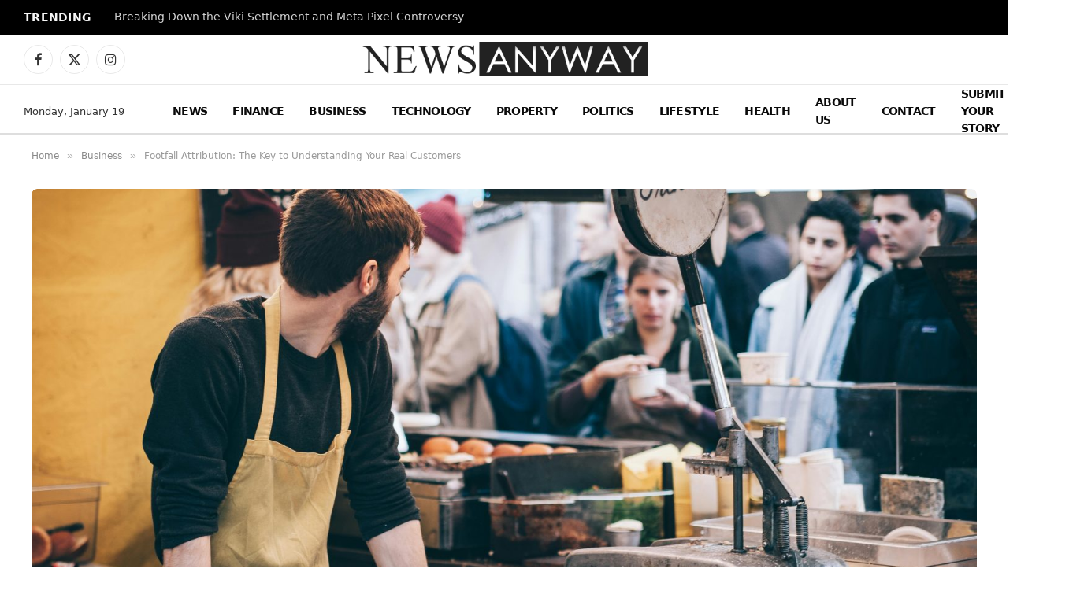

--- FILE ---
content_type: text/html; charset=UTF-8
request_url: https://www.newsanyway.com/2024/02/20/footfall-attribution-the-key-to-understanding-your-real-customers/
body_size: 21728
content:

<!DOCTYPE html>
<html lang="en-GB" prefix="og: https://ogp.me/ns#" class="s-light site-s-light">

<head>

	<meta charset="UTF-8" />
	<meta name="viewport" content="width=device-width, initial-scale=1" />
	<meta name="google-site-verification" content="tVVzn9lOj-N4io-r1cx-GhzbaY5y417gNujeMk7ouv4" />
	
<!-- Search Engine Optimization by Rank Math - https://rankmath.com/ -->
<title>Footfall Attribution: The Key to Understanding Your Real Customers - News Anyway</title><link rel="preload" as="image" imagesrcset="https://www.newsanyway.com/wp-content/uploads/2024/02/pexels-clem-onojeghuo-375889-1-1536x1078.jpg 1536w, https://www.newsanyway.com/wp-content/uploads/2024/02/pexels-clem-onojeghuo-375889-1-1024x719.jpg 1024w, https://www.newsanyway.com/wp-content/uploads/2024/02/pexels-clem-onojeghuo-375889-1-2048x1437.jpg 2048w" imagesizes="(max-width: 1200px) 100vw, 1200px" /><link rel="preload" as="font" href="https://www.newsanyway.com/wp-content/themes/smart-mag/css/icons/fonts/ts-icons.woff2?v3.2" type="font/woff2" crossorigin="anonymous" />
<meta name="description" content="In the bustling world of retail and physical business spaces, understanding who walks through your doors is as important as knowing who visits your website."/>
<meta name="robots" content="follow, index, max-snippet:-1, max-video-preview:-1, max-image-preview:large"/>
<link rel="canonical" href="https://www.newsanyway.com/2024/02/20/footfall-attribution-the-key-to-understanding-your-real-customers/" />
<meta property="og:locale" content="en_GB" />
<meta property="og:type" content="article" />
<meta property="og:title" content="Footfall Attribution: The Key to Understanding Your Real Customers - News Anyway" />
<meta property="og:description" content="In the bustling world of retail and physical business spaces, understanding who walks through your doors is as important as knowing who visits your website." />
<meta property="og:url" content="https://www.newsanyway.com/2024/02/20/footfall-attribution-the-key-to-understanding-your-real-customers/" />
<meta property="og:site_name" content="News Anyway" />
<meta property="article:tag" content="Footfall" />
<meta property="article:section" content="Business" />
<meta property="og:updated_time" content="2024-02-20T18:47:20+00:00" />
<meta property="og:image" content="https://www.newsanyway.com/wp-content/uploads/2024/02/pexels-clem-onojeghuo-375889-1-1024x719.jpg" />
<meta property="og:image:secure_url" content="https://www.newsanyway.com/wp-content/uploads/2024/02/pexels-clem-onojeghuo-375889-1-1024x719.jpg" />
<meta property="og:image:width" content="788" />
<meta property="og:image:height" content="553" />
<meta property="og:image:alt" content="Footfall" />
<meta property="og:image:type" content="image/jpeg" />
<meta property="article:published_time" content="2024-02-20T18:46:50+00:00" />
<meta property="article:modified_time" content="2024-02-20T18:47:20+00:00" />
<meta name="twitter:card" content="summary_large_image" />
<meta name="twitter:title" content="Footfall Attribution: The Key to Understanding Your Real Customers - News Anyway" />
<meta name="twitter:description" content="In the bustling world of retail and physical business spaces, understanding who walks through your doors is as important as knowing who visits your website." />
<meta name="twitter:image" content="https://www.newsanyway.com/wp-content/uploads/2024/02/pexels-clem-onojeghuo-375889-1-1024x719.jpg" />
<meta name="twitter:label1" content="Written by" />
<meta name="twitter:data1" content="News Team" />
<meta name="twitter:label2" content="Time to read" />
<meta name="twitter:data2" content="7 minutes" />
<script type="application/ld+json" class="rank-math-schema">{"@context":"https://schema.org","@graph":[{"@type":"Organization","@id":"https://www.newsanyway.com/#organization","name":"Daily News Organization","logo":{"@type":"ImageObject","@id":"https://www.newsanyway.com/#logo","url":"https://www.newsanyway.com/wp-content/uploads/2025/08/newsanyway.png","contentUrl":"https://www.newsanyway.com/wp-content/uploads/2025/08/newsanyway.png","caption":"News Anyway","inLanguage":"en-GB","width":"112","height":"112"}},{"@type":"WebSite","@id":"https://www.newsanyway.com/#website","url":"https://www.newsanyway.com","name":"News Anyway","publisher":{"@id":"https://www.newsanyway.com/#organization"},"inLanguage":"en-GB"},{"@type":"ImageObject","@id":"https://www.newsanyway.com/wp-content/uploads/2024/02/pexels-clem-onojeghuo-375889-1-scaled.jpg","url":"https://www.newsanyway.com/wp-content/uploads/2024/02/pexels-clem-onojeghuo-375889-1-scaled.jpg","width":"2560","height":"1797","caption":"Footfall","inLanguage":"en-GB"},{"@type":"WebPage","@id":"https://www.newsanyway.com/2024/02/20/footfall-attribution-the-key-to-understanding-your-real-customers/#webpage","url":"https://www.newsanyway.com/2024/02/20/footfall-attribution-the-key-to-understanding-your-real-customers/","name":"Footfall Attribution: The Key to Understanding Your Real Customers - News Anyway","datePublished":"2024-02-20T18:46:50+00:00","dateModified":"2024-02-20T18:47:20+00:00","isPartOf":{"@id":"https://www.newsanyway.com/#website"},"primaryImageOfPage":{"@id":"https://www.newsanyway.com/wp-content/uploads/2024/02/pexels-clem-onojeghuo-375889-1-scaled.jpg"},"inLanguage":"en-GB"},{"@type":"Person","@id":"https://www.newsanyway.com/author/news-team/","name":"News Team","url":"https://www.newsanyway.com/author/news-team/","image":{"@type":"ImageObject","@id":"https://secure.gravatar.com/avatar/dc13e61df6be7bf61bfb3a9fbf641802d9932a567bfe3aeb88d7ffb24475fd38?s=96&amp;d=mm&amp;r=g","url":"https://secure.gravatar.com/avatar/dc13e61df6be7bf61bfb3a9fbf641802d9932a567bfe3aeb88d7ffb24475fd38?s=96&amp;d=mm&amp;r=g","caption":"News Team","inLanguage":"en-GB"},"worksFor":{"@id":"https://www.newsanyway.com/#organization"}},{"@type":"NewsArticle","headline":"Footfall Attribution: The Key to Understanding Your Real Customers - News Anyway","keywords":"Footfall","datePublished":"2024-02-20T18:46:50+00:00","dateModified":"2024-02-20T18:47:20+00:00","articleSection":"Business","author":{"@id":"https://www.newsanyway.com/author/news-team/","name":"News Team"},"publisher":{"@id":"https://www.newsanyway.com/#organization"},"description":"In the bustling world of retail and physical business spaces, understanding who walks through your doors is as important as knowing who visits your website.","name":"Footfall Attribution: The Key to Understanding Your Real Customers - News Anyway","@id":"https://www.newsanyway.com/2024/02/20/footfall-attribution-the-key-to-understanding-your-real-customers/#richSnippet","isPartOf":{"@id":"https://www.newsanyway.com/2024/02/20/footfall-attribution-the-key-to-understanding-your-real-customers/#webpage"},"image":{"@id":"https://www.newsanyway.com/wp-content/uploads/2024/02/pexels-clem-onojeghuo-375889-1-scaled.jpg"},"inLanguage":"en-GB","mainEntityOfPage":{"@id":"https://www.newsanyway.com/2024/02/20/footfall-attribution-the-key-to-understanding-your-real-customers/#webpage"}}]}</script>
<!-- /Rank Math WordPress SEO plugin -->

<link rel='dns-prefetch' href='//secure.gravatar.com' />
<link rel='dns-prefetch' href='//stats.wp.com' />
<link rel='dns-prefetch' href='//fonts.googleapis.com' />
<link rel='dns-prefetch' href='//v0.wordpress.com' />
<link rel="alternate" type="application/rss+xml" title="News Anyway &raquo; Feed" href="https://www.newsanyway.com/feed/" />
<link rel="alternate" type="application/rss+xml" title="News Anyway &raquo; Comments Feed" href="https://www.newsanyway.com/comments/feed/" />
<script type="text/javascript" id="wpp-js" src="https://www.newsanyway.com/wp-content/plugins/wordpress-popular-posts/assets/js/wpp.js?ver=7.3.6" data-sampling="0" data-sampling-rate="100" data-api-url="https://www.newsanyway.com/wp-json/wordpress-popular-posts" data-post-id="132937" data-token="7ef38acff1" data-lang="0" data-debug="1"></script>
<link rel="alternate" title="oEmbed (JSON)" type="application/json+oembed" href="https://www.newsanyway.com/wp-json/oembed/1.0/embed?url=https%3A%2F%2Fwww.newsanyway.com%2F2024%2F02%2F20%2Ffootfall-attribution-the-key-to-understanding-your-real-customers%2F" />
<link rel="alternate" title="oEmbed (XML)" type="text/xml+oembed" href="https://www.newsanyway.com/wp-json/oembed/1.0/embed?url=https%3A%2F%2Fwww.newsanyway.com%2F2024%2F02%2F20%2Ffootfall-attribution-the-key-to-understanding-your-real-customers%2F&#038;format=xml" />
<style id='wp-img-auto-sizes-contain-inline-css' type='text/css'>
img:is([sizes=auto i],[sizes^="auto," i]){contain-intrinsic-size:3000px 1500px}
/*# sourceURL=wp-img-auto-sizes-contain-inline-css */
</style>
<style id='wp-emoji-styles-inline-css' type='text/css'>

	img.wp-smiley, img.emoji {
		display: inline !important;
		border: none !important;
		box-shadow: none !important;
		height: 1em !important;
		width: 1em !important;
		margin: 0 0.07em !important;
		vertical-align: -0.1em !important;
		background: none !important;
		padding: 0 !important;
	}
/*# sourceURL=wp-emoji-styles-inline-css */
</style>
<link rel='stylesheet' id='wp-block-library-css' href='https://www.newsanyway.com/wp-includes/css/dist/block-library/style.min.css?ver=6.9' type='text/css' media='all' />
<style id='classic-theme-styles-inline-css' type='text/css'>
/*! This file is auto-generated */
.wp-block-button__link{color:#fff;background-color:#32373c;border-radius:9999px;box-shadow:none;text-decoration:none;padding:calc(.667em + 2px) calc(1.333em + 2px);font-size:1.125em}.wp-block-file__button{background:#32373c;color:#fff;text-decoration:none}
/*# sourceURL=/wp-includes/css/classic-themes.min.css */
</style>
<style id='global-styles-inline-css' type='text/css'>
:root{--wp--preset--aspect-ratio--square: 1;--wp--preset--aspect-ratio--4-3: 4/3;--wp--preset--aspect-ratio--3-4: 3/4;--wp--preset--aspect-ratio--3-2: 3/2;--wp--preset--aspect-ratio--2-3: 2/3;--wp--preset--aspect-ratio--16-9: 16/9;--wp--preset--aspect-ratio--9-16: 9/16;--wp--preset--color--black: #000000;--wp--preset--color--cyan-bluish-gray: #abb8c3;--wp--preset--color--white: #ffffff;--wp--preset--color--pale-pink: #f78da7;--wp--preset--color--vivid-red: #cf2e2e;--wp--preset--color--luminous-vivid-orange: #ff6900;--wp--preset--color--luminous-vivid-amber: #fcb900;--wp--preset--color--light-green-cyan: #7bdcb5;--wp--preset--color--vivid-green-cyan: #00d084;--wp--preset--color--pale-cyan-blue: #8ed1fc;--wp--preset--color--vivid-cyan-blue: #0693e3;--wp--preset--color--vivid-purple: #9b51e0;--wp--preset--gradient--vivid-cyan-blue-to-vivid-purple: linear-gradient(135deg,rgb(6,147,227) 0%,rgb(155,81,224) 100%);--wp--preset--gradient--light-green-cyan-to-vivid-green-cyan: linear-gradient(135deg,rgb(122,220,180) 0%,rgb(0,208,130) 100%);--wp--preset--gradient--luminous-vivid-amber-to-luminous-vivid-orange: linear-gradient(135deg,rgb(252,185,0) 0%,rgb(255,105,0) 100%);--wp--preset--gradient--luminous-vivid-orange-to-vivid-red: linear-gradient(135deg,rgb(255,105,0) 0%,rgb(207,46,46) 100%);--wp--preset--gradient--very-light-gray-to-cyan-bluish-gray: linear-gradient(135deg,rgb(238,238,238) 0%,rgb(169,184,195) 100%);--wp--preset--gradient--cool-to-warm-spectrum: linear-gradient(135deg,rgb(74,234,220) 0%,rgb(151,120,209) 20%,rgb(207,42,186) 40%,rgb(238,44,130) 60%,rgb(251,105,98) 80%,rgb(254,248,76) 100%);--wp--preset--gradient--blush-light-purple: linear-gradient(135deg,rgb(255,206,236) 0%,rgb(152,150,240) 100%);--wp--preset--gradient--blush-bordeaux: linear-gradient(135deg,rgb(254,205,165) 0%,rgb(254,45,45) 50%,rgb(107,0,62) 100%);--wp--preset--gradient--luminous-dusk: linear-gradient(135deg,rgb(255,203,112) 0%,rgb(199,81,192) 50%,rgb(65,88,208) 100%);--wp--preset--gradient--pale-ocean: linear-gradient(135deg,rgb(255,245,203) 0%,rgb(182,227,212) 50%,rgb(51,167,181) 100%);--wp--preset--gradient--electric-grass: linear-gradient(135deg,rgb(202,248,128) 0%,rgb(113,206,126) 100%);--wp--preset--gradient--midnight: linear-gradient(135deg,rgb(2,3,129) 0%,rgb(40,116,252) 100%);--wp--preset--font-size--small: 13px;--wp--preset--font-size--medium: 20px;--wp--preset--font-size--large: 36px;--wp--preset--font-size--x-large: 42px;--wp--preset--spacing--20: 0.44rem;--wp--preset--spacing--30: 0.67rem;--wp--preset--spacing--40: 1rem;--wp--preset--spacing--50: 1.5rem;--wp--preset--spacing--60: 2.25rem;--wp--preset--spacing--70: 3.38rem;--wp--preset--spacing--80: 5.06rem;--wp--preset--shadow--natural: 6px 6px 9px rgba(0, 0, 0, 0.2);--wp--preset--shadow--deep: 12px 12px 50px rgba(0, 0, 0, 0.4);--wp--preset--shadow--sharp: 6px 6px 0px rgba(0, 0, 0, 0.2);--wp--preset--shadow--outlined: 6px 6px 0px -3px rgb(255, 255, 255), 6px 6px rgb(0, 0, 0);--wp--preset--shadow--crisp: 6px 6px 0px rgb(0, 0, 0);}:where(.is-layout-flex){gap: 0.5em;}:where(.is-layout-grid){gap: 0.5em;}body .is-layout-flex{display: flex;}.is-layout-flex{flex-wrap: wrap;align-items: center;}.is-layout-flex > :is(*, div){margin: 0;}body .is-layout-grid{display: grid;}.is-layout-grid > :is(*, div){margin: 0;}:where(.wp-block-columns.is-layout-flex){gap: 2em;}:where(.wp-block-columns.is-layout-grid){gap: 2em;}:where(.wp-block-post-template.is-layout-flex){gap: 1.25em;}:where(.wp-block-post-template.is-layout-grid){gap: 1.25em;}.has-black-color{color: var(--wp--preset--color--black) !important;}.has-cyan-bluish-gray-color{color: var(--wp--preset--color--cyan-bluish-gray) !important;}.has-white-color{color: var(--wp--preset--color--white) !important;}.has-pale-pink-color{color: var(--wp--preset--color--pale-pink) !important;}.has-vivid-red-color{color: var(--wp--preset--color--vivid-red) !important;}.has-luminous-vivid-orange-color{color: var(--wp--preset--color--luminous-vivid-orange) !important;}.has-luminous-vivid-amber-color{color: var(--wp--preset--color--luminous-vivid-amber) !important;}.has-light-green-cyan-color{color: var(--wp--preset--color--light-green-cyan) !important;}.has-vivid-green-cyan-color{color: var(--wp--preset--color--vivid-green-cyan) !important;}.has-pale-cyan-blue-color{color: var(--wp--preset--color--pale-cyan-blue) !important;}.has-vivid-cyan-blue-color{color: var(--wp--preset--color--vivid-cyan-blue) !important;}.has-vivid-purple-color{color: var(--wp--preset--color--vivid-purple) !important;}.has-black-background-color{background-color: var(--wp--preset--color--black) !important;}.has-cyan-bluish-gray-background-color{background-color: var(--wp--preset--color--cyan-bluish-gray) !important;}.has-white-background-color{background-color: var(--wp--preset--color--white) !important;}.has-pale-pink-background-color{background-color: var(--wp--preset--color--pale-pink) !important;}.has-vivid-red-background-color{background-color: var(--wp--preset--color--vivid-red) !important;}.has-luminous-vivid-orange-background-color{background-color: var(--wp--preset--color--luminous-vivid-orange) !important;}.has-luminous-vivid-amber-background-color{background-color: var(--wp--preset--color--luminous-vivid-amber) !important;}.has-light-green-cyan-background-color{background-color: var(--wp--preset--color--light-green-cyan) !important;}.has-vivid-green-cyan-background-color{background-color: var(--wp--preset--color--vivid-green-cyan) !important;}.has-pale-cyan-blue-background-color{background-color: var(--wp--preset--color--pale-cyan-blue) !important;}.has-vivid-cyan-blue-background-color{background-color: var(--wp--preset--color--vivid-cyan-blue) !important;}.has-vivid-purple-background-color{background-color: var(--wp--preset--color--vivid-purple) !important;}.has-black-border-color{border-color: var(--wp--preset--color--black) !important;}.has-cyan-bluish-gray-border-color{border-color: var(--wp--preset--color--cyan-bluish-gray) !important;}.has-white-border-color{border-color: var(--wp--preset--color--white) !important;}.has-pale-pink-border-color{border-color: var(--wp--preset--color--pale-pink) !important;}.has-vivid-red-border-color{border-color: var(--wp--preset--color--vivid-red) !important;}.has-luminous-vivid-orange-border-color{border-color: var(--wp--preset--color--luminous-vivid-orange) !important;}.has-luminous-vivid-amber-border-color{border-color: var(--wp--preset--color--luminous-vivid-amber) !important;}.has-light-green-cyan-border-color{border-color: var(--wp--preset--color--light-green-cyan) !important;}.has-vivid-green-cyan-border-color{border-color: var(--wp--preset--color--vivid-green-cyan) !important;}.has-pale-cyan-blue-border-color{border-color: var(--wp--preset--color--pale-cyan-blue) !important;}.has-vivid-cyan-blue-border-color{border-color: var(--wp--preset--color--vivid-cyan-blue) !important;}.has-vivid-purple-border-color{border-color: var(--wp--preset--color--vivid-purple) !important;}.has-vivid-cyan-blue-to-vivid-purple-gradient-background{background: var(--wp--preset--gradient--vivid-cyan-blue-to-vivid-purple) !important;}.has-light-green-cyan-to-vivid-green-cyan-gradient-background{background: var(--wp--preset--gradient--light-green-cyan-to-vivid-green-cyan) !important;}.has-luminous-vivid-amber-to-luminous-vivid-orange-gradient-background{background: var(--wp--preset--gradient--luminous-vivid-amber-to-luminous-vivid-orange) !important;}.has-luminous-vivid-orange-to-vivid-red-gradient-background{background: var(--wp--preset--gradient--luminous-vivid-orange-to-vivid-red) !important;}.has-very-light-gray-to-cyan-bluish-gray-gradient-background{background: var(--wp--preset--gradient--very-light-gray-to-cyan-bluish-gray) !important;}.has-cool-to-warm-spectrum-gradient-background{background: var(--wp--preset--gradient--cool-to-warm-spectrum) !important;}.has-blush-light-purple-gradient-background{background: var(--wp--preset--gradient--blush-light-purple) !important;}.has-blush-bordeaux-gradient-background{background: var(--wp--preset--gradient--blush-bordeaux) !important;}.has-luminous-dusk-gradient-background{background: var(--wp--preset--gradient--luminous-dusk) !important;}.has-pale-ocean-gradient-background{background: var(--wp--preset--gradient--pale-ocean) !important;}.has-electric-grass-gradient-background{background: var(--wp--preset--gradient--electric-grass) !important;}.has-midnight-gradient-background{background: var(--wp--preset--gradient--midnight) !important;}.has-small-font-size{font-size: var(--wp--preset--font-size--small) !important;}.has-medium-font-size{font-size: var(--wp--preset--font-size--medium) !important;}.has-large-font-size{font-size: var(--wp--preset--font-size--large) !important;}.has-x-large-font-size{font-size: var(--wp--preset--font-size--x-large) !important;}
:where(.wp-block-post-template.is-layout-flex){gap: 1.25em;}:where(.wp-block-post-template.is-layout-grid){gap: 1.25em;}
:where(.wp-block-term-template.is-layout-flex){gap: 1.25em;}:where(.wp-block-term-template.is-layout-grid){gap: 1.25em;}
:where(.wp-block-columns.is-layout-flex){gap: 2em;}:where(.wp-block-columns.is-layout-grid){gap: 2em;}
:root :where(.wp-block-pullquote){font-size: 1.5em;line-height: 1.6;}
/*# sourceURL=global-styles-inline-css */
</style>
<link rel='stylesheet' id='contact-form-7-css' href='https://www.newsanyway.com/wp-content/plugins/contact-form-7/includes/css/styles.css?ver=6.1.4' type='text/css' media='all' />
<link rel='stylesheet' id='wordpress-popular-posts-css-css' href='https://www.newsanyway.com/wp-content/plugins/wordpress-popular-posts/assets/css/wpp.css?ver=7.3.6' type='text/css' media='all' />
<link rel='stylesheet' id='smartmag-core-css' href='https://www.newsanyway.com/wp-content/themes/smart-mag/style.css?ver=10.3.2' type='text/css' media='all' />
<style id='smartmag-core-inline-css' type='text/css'>
:root { --c-main: #2a2a2a;
--c-main-rgb: 42,42,42;
--text-font: "ariel", system-ui, -apple-system, "Segoe UI", Arial, sans-serif;
--body-font: "ariel", system-ui, -apple-system, "Segoe UI", Arial, sans-serif; }
.main-sidebar .widget-title { --space-below: 9px; }
.smart-head-main .smart-head-top { --head-h: 44px; }
.smart-head-main .smart-head-mid { --head-h: 63px; }
.smart-head-main .smart-head-bot { --head-h: 64px; border-top-width: 1px; border-top-color: #e8e8e8; border-bottom-width: 2px; border-bottom-color: #dedede; }
.navigation-main .menu > li > a { font-family: "Ariel", system-ui, -apple-system, "Segoe UI", Arial, sans-serif; font-size: 14px; font-weight: 600; letter-spacing: -0.05em; }
.navigation-main .menu > li li a { font-size: 13px; }
.navigation-main { --nav-items-space: 16px; }
.s-light .navigation-main { --c-nav: #0a0a0a; --c-nav-hov: #6b6b6b; }
.s-dark .navigation-main { --c-nav-hov: #6b6b6b; }
.mobile-menu { font-size: 15px; }
.smart-head-main .spc-social { --c-spc-social-hov: #6b6b6b; --spc-social-fs: 17px; --spc-social-size: 37px; }
.smart-head-main .search-icon:hover { color: #6b6b6b; }
.smart-head-mobile .search-icon:hover { color: #6b6b6b; }
.smart-head-main .offcanvas-toggle:hover { --c-hamburger: #6b6b6b; }
.smart-head-main .hamburger-icon { width: 18px; }
.smart-head-mobile .offcanvas-toggle:hover { --c-hamburger: #6b6b6b; }
.smart-head .ts-button1 { background-color: #0a0a0a; }
.trending-ticker .heading { color: #f7f7f7; font-size: 13.8px; font-weight: 600; letter-spacing: .02em; margin-right: 30px; }
.trending-ticker .post-link { font-size: 13.8px; }
.trending-ticker { --max-width: 500px; }
.upper-footer .block-head .heading { font-family: "Ariel", system-ui, -apple-system, "Segoe UI", Arial, sans-serif; letter-spacing: -0.05em; }
.upper-footer .block-head { --space-below: 17px; }
.block-head .filters { font-family: var(--body-font); font-size: 8px; }
.block-head-g .heading { font-family: "ariel", system-ui, -apple-system, "Segoe UI", Arial, sans-serif; font-weight: 300; letter-spacing: -0.05em; }
.block-head-g { background-color: #2a2a2a; }
.single-featured .featured, .the-post-header .featured { border-radius: 7px; --media-radius: 7px; overflow: hidden; }
@media (min-width: 941px) and (max-width: 1200px) { .navigation-main .menu > li > a { font-size: calc(10px + (14px - 10px) * .7); }
.trending-ticker { --max-width: 400px; } }


/*# sourceURL=smartmag-core-inline-css */
</style>
<link rel='stylesheet' id='smartmag-magnific-popup-css' href='https://www.newsanyway.com/wp-content/themes/smart-mag/css/lightbox.css?ver=10.3.2' type='text/css' media='all' />
<link rel='stylesheet' id='smartmag-icons-css' href='https://www.newsanyway.com/wp-content/themes/smart-mag/css/icons/icons.css?ver=10.3.2' type='text/css' media='all' />
<link rel='stylesheet' id='smartmag-gfonts-custom-css' href='https://fonts.googleapis.com/css?family=ariel%3A400%2C500%2C600%2C700%2C300%7CAriel%3A600%2C400%2C500%2C700' type='text/css' media='all' />
<link rel='stylesheet' id='sharedaddy-css' href='https://www.newsanyway.com/wp-content/plugins/jetpack/modules/sharedaddy/sharing.css?ver=15.4' type='text/css' media='all' />
<link rel='stylesheet' id='social-logos-css' href='https://www.newsanyway.com/wp-content/plugins/jetpack/_inc/social-logos/social-logos.min.css?ver=15.4' type='text/css' media='all' />
<script type="text/javascript" id="smartmag-lazy-inline-js-after">
/* <![CDATA[ */
/**
 * @copyright ThemeSphere
 * @preserve
 */
var BunyadLazy={};BunyadLazy.load=function(){function a(e,n){var t={};e.dataset.bgset&&e.dataset.sizes?(t.sizes=e.dataset.sizes,t.srcset=e.dataset.bgset):t.src=e.dataset.bgsrc,function(t){var a=t.dataset.ratio;if(0<a){const e=t.parentElement;if(e.classList.contains("media-ratio")){const n=e.style;n.getPropertyValue("--a-ratio")||(n.paddingBottom=100/a+"%")}}}(e);var a,o=document.createElement("img");for(a in o.onload=function(){var t="url('"+(o.currentSrc||o.src)+"')",a=e.style;a.backgroundImage!==t&&requestAnimationFrame(()=>{a.backgroundImage=t,n&&n()}),o.onload=null,o.onerror=null,o=null},o.onerror=o.onload,t)o.setAttribute(a,t[a]);o&&o.complete&&0<o.naturalWidth&&o.onload&&o.onload()}function e(t){t.dataset.loaded||a(t,()=>{document.dispatchEvent(new Event("lazyloaded")),t.dataset.loaded=1})}function n(t){"complete"===document.readyState?t():window.addEventListener("load",t)}return{initEarly:function(){var t,a=()=>{document.querySelectorAll(".img.bg-cover:not(.lazyload)").forEach(e)};"complete"!==document.readyState?(t=setInterval(a,150),n(()=>{a(),clearInterval(t)})):a()},callOnLoad:n,initBgImages:function(t){t&&n(()=>{document.querySelectorAll(".img.bg-cover").forEach(e)})},bgLoad:a}}(),BunyadLazy.load.initEarly();
//# sourceURL=smartmag-lazy-inline-js-after
/* ]]> */
</script>
<script type="text/javascript" src="https://www.newsanyway.com/wp-includes/js/jquery/jquery.min.js?ver=3.7.1" id="jquery-core-js"></script>
<script type="text/javascript" src="https://www.newsanyway.com/wp-includes/js/jquery/jquery-migrate.min.js?ver=3.4.1" id="jquery-migrate-js"></script>
<link rel="https://api.w.org/" href="https://www.newsanyway.com/wp-json/" /><link rel="alternate" title="JSON" type="application/json" href="https://www.newsanyway.com/wp-json/wp/v2/posts/132937" /><link rel="EditURI" type="application/rsd+xml" title="RSD" href="https://www.newsanyway.com/xmlrpc.php?rsd" />
<meta name="generator" content="WordPress 6.9" />
<link rel='shortlink' href='https://wp.me/p8IxLy-yA9' />
<script async src="https://pagead2.googlesyndication.com/pagead/js/adsbygoogle.js?client=ca-pub-6840403240071886"
     crossorigin="anonymous"></script>	<style>img#wpstats{display:none}</style>
		            <style id="wpp-loading-animation-styles">@-webkit-keyframes bgslide{from{background-position-x:0}to{background-position-x:-200%}}@keyframes bgslide{from{background-position-x:0}to{background-position-x:-200%}}.wpp-widget-block-placeholder,.wpp-shortcode-placeholder{margin:0 auto;width:60px;height:3px;background:#dd3737;background:linear-gradient(90deg,#dd3737 0%,#571313 10%,#dd3737 100%);background-size:200% auto;border-radius:3px;-webkit-animation:bgslide 1s infinite linear;animation:bgslide 1s infinite linear}</style>
            
		<script>
		var BunyadSchemeKey = 'bunyad-scheme';
		(() => {
			const d = document.documentElement;
			const c = d.classList;
			var scheme = localStorage.getItem(BunyadSchemeKey);
			
			if (scheme) {
				d.dataset.origClass = c;
				scheme === 'dark' ? c.remove('s-light', 'site-s-light') : c.remove('s-dark', 'site-s-dark');
				c.add('site-s-' + scheme, 's-' + scheme);
			}
		})();
		</script>
		<meta name="generator" content="Elementor 3.33.6; features: e_font_icon_svg, additional_custom_breakpoints; settings: css_print_method-external, google_font-enabled, font_display-swap">
			<style>
				.e-con.e-parent:nth-of-type(n+4):not(.e-lazyloaded):not(.e-no-lazyload),
				.e-con.e-parent:nth-of-type(n+4):not(.e-lazyloaded):not(.e-no-lazyload) * {
					background-image: none !important;
				}
				@media screen and (max-height: 1024px) {
					.e-con.e-parent:nth-of-type(n+3):not(.e-lazyloaded):not(.e-no-lazyload),
					.e-con.e-parent:nth-of-type(n+3):not(.e-lazyloaded):not(.e-no-lazyload) * {
						background-image: none !important;
					}
				}
				@media screen and (max-height: 640px) {
					.e-con.e-parent:nth-of-type(n+2):not(.e-lazyloaded):not(.e-no-lazyload),
					.e-con.e-parent:nth-of-type(n+2):not(.e-lazyloaded):not(.e-no-lazyload) * {
						background-image: none !important;
					}
				}
			</style>
			<link rel="icon" href="https://www.newsanyway.com/wp-content/uploads/2017/06/cropped-favicon-32x32.png" sizes="32x32" />
<link rel="icon" href="https://www.newsanyway.com/wp-content/uploads/2017/06/cropped-favicon-192x192.png" sizes="192x192" />
<link rel="apple-touch-icon" href="https://www.newsanyway.com/wp-content/uploads/2017/06/cropped-favicon-180x180.png" />
<meta name="msapplication-TileImage" content="https://www.newsanyway.com/wp-content/uploads/2017/06/cropped-favicon-270x270.png" />
		<style type="text/css" id="wp-custom-css">
			/* WPForms Form #142574 Typography */
#wpforms-form-142574 * {
    font-family: Arial, sans-serif !important;
    font-weight: 600 !important;
    letter-spacing: -0.5px !important;
}

/* Improve readability inside inputs/textareas */
#wpforms-form-142574 input,
#wpforms-form-142574 textarea,
#wpforms-form-142574 select {
    font-size: 15px;
    line-height: 1.4;
}

/* Optional: match label spacing neatly */
#wpforms-form-142574 label {
    margin-bottom: 6px;
    display: inline-block;
}

/* Optional: button to match weight and spacing perfectly */
#wpforms-form-142574 .wpforms-submit {
    font-weight: 600 !important;
    letter-spacing: -0.5px !important;
}		</style>
		

</head>

<body class="wp-singular post-template-default single single-post postid-132937 single-format-standard wp-theme-smart-mag no-sidebar post-layout-modern-below post-cat-7 has-lb has-lb-sm ts-img-hov-fade has-sb-sep layout-normal elementor-default elementor-kit-142398">



<div class="main-wrap">

	
<div class="off-canvas-backdrop"></div>
<div class="mobile-menu-container off-canvas s-dark" id="off-canvas">

	<div class="off-canvas-head">
		<a href="#" class="close">
			<span class="visuallyhidden">Close Menu</span>
			<i class="tsi tsi-times"></i>
		</a>

		<div class="ts-logo">
					</div>
	</div>

	<div class="off-canvas-content">

					<ul class="mobile-menu"></ul>
		
		
		
		<div class="spc-social-block spc-social spc-social-b smart-head-social">
		
			
				<a href="#" class="link service s-facebook" target="_blank" rel="nofollow noopener">
					<i class="icon tsi tsi-facebook"></i>					<span class="visuallyhidden">Facebook</span>
				</a>
									
			
				<a href="#" class="link service s-twitter" target="_blank" rel="nofollow noopener">
					<i class="icon tsi tsi-twitter"></i>					<span class="visuallyhidden">X (Twitter)</span>
				</a>
									
			
				<a href="#" class="link service s-instagram" target="_blank" rel="nofollow noopener">
					<i class="icon tsi tsi-instagram"></i>					<span class="visuallyhidden">Instagram</span>
				</a>
									
			
		</div>

		
	</div>

</div>
<div class="smart-head smart-head-legacy smart-head-main" id="smart-head" data-sticky="auto" data-sticky-type="smart" data-sticky-full>
	
	<div class="smart-head-row smart-head-top s-dark smart-head-row-full">

		<div class="inner full">

							
				<div class="items items-left ">
				
<div class="trending-ticker" data-delay="8">
	<span class="heading">Trending</span>

	<ul>
				
			<li><a href="https://www.newsanyway.com/2026/01/19/breaking-down-the-viki-settlement-and-meta-pixel-controversy/" class="post-link">Breaking Down the Viki Settlement and Meta Pixel Controversy</a></li>
		
				
			<li><a href="https://www.newsanyway.com/2026/01/19/https-www-nytimes-com-2025-05-14-arts-music-diddy-cassie-settlement-amount-htmlcassie-lawsuit-settlement-amount-confirmed-at-20-million/" class="post-link">https://www.nytimes.com/2025/05/14/arts/music/diddy-cassie-settlement-amount.htmlCassie Lawsuit Settlement Amount Confirmed at $20 Million</a></li>
		
				
			<li><a href="https://www.newsanyway.com/2026/01/19/more-men-are-taking-career-breaks-heres-what-that-means-for-families/" class="post-link">More Men Are Taking Career Breaks—Here’s What That Means for Families</a></li>
		
				
			<li><a href="https://www.newsanyway.com/2026/01/19/breaking-down-the-financial-formula-for-a-rich-life-that-money-cant-buy/" class="post-link">Breaking Down the Financial Formula for a Rich Life That Money Can’t Buy</a></li>
		
				
			<li><a href="https://www.newsanyway.com/2026/01/19/i-tried-living-like-my-grandparents-for-a-month-it-changed-everything/" class="post-link">I Tried Living Like My Grandparents for a Month—It Changed Everything</a></li>
		
				
			<li><a href="https://www.newsanyway.com/2026/01/19/victoria-secret-class-action-lawsuit-over-privacy-breach-and-sales-tax-settled/" class="post-link">Victoria Secret Class Action Lawsuit Over Privacy Breach and Sales Tax Settled</a></li>
		
				
			<li><a href="https://www.newsanyway.com/2026/01/19/maliyah-brown-kansas-city-tragedy-leaves-lasting-impact-on-youth-basketball/" class="post-link">Maliyah Brown Kansas City Tragedy Leaves Lasting Impact on Youth Basketball</a></li>
		
				
			<li><a href="https://www.newsanyway.com/2026/01/19/university-of-metaphysical-sciences-lawsuit-ends-with-final-dismissal-in-2025/" class="post-link">University of Metaphysical Sciences Lawsuit Ends with Final Dismissal in 2025</a></li>
		
				
			</ul>
</div>
				</div>

							
				<div class="items items-center empty">
								</div>

							
				<div class="items items-right ">
								</div>

						
		</div>
	</div>

	
	<div class="smart-head-row smart-head-mid smart-head-row-3 is-light smart-head-row-full">

		<div class="inner full">

							
				<div class="items items-left ">
				
		<div class="spc-social-block spc-social spc-social-b smart-head-social">
		
			
				<a href="#" class="link service s-facebook" target="_blank" rel="nofollow noopener">
					<i class="icon tsi tsi-facebook"></i>					<span class="visuallyhidden">Facebook</span>
				</a>
									
			
				<a href="#" class="link service s-twitter" target="_blank" rel="nofollow noopener">
					<i class="icon tsi tsi-twitter"></i>					<span class="visuallyhidden">X (Twitter)</span>
				</a>
									
			
				<a href="#" class="link service s-instagram" target="_blank" rel="nofollow noopener">
					<i class="icon tsi tsi-instagram"></i>					<span class="visuallyhidden">Instagram</span>
				</a>
									
			
		</div>

						</div>

							
				<div class="items items-center ">
					<a href="https://www.newsanyway.com/" title="News Anyway" rel="home" class="logo-link ts-logo logo-is-image">
		<span>
			
				
					<img src="https://www.newsanyway.com/wp-content/uploads/2024/05/newsanywaystickylogo@2x-1309f67c5017aa1104d8892a45d201ba.png" class="logo-image" alt="News Anyway" width="510" height="60"/>
									 
					</span>
	</a>				</div>

							
				<div class="items items-right empty">
								</div>

						
		</div>
	</div>

	
	<div class="smart-head-row smart-head-bot smart-head-row-3 is-light has-center-nav smart-head-row-full">

		<div class="inner full">

							
				<div class="items items-left ">
				
<span class="h-date">
	Monday, January 19</span>				</div>

							
				<div class="items items-center ">
					<div class="nav-wrap">
		<nav class="navigation navigation-main nav-hov-a">
			<ul id="menu-main-menu" class="menu"><li id="menu-item-148239" class="menu-item menu-item-type-taxonomy menu-item-object-category menu-cat-72 menu-item-148239"><a href="https://www.newsanyway.com/category/news/">News</a></li>
<li id="menu-item-267" class="menu-item menu-item-type-taxonomy menu-item-object-category menu-cat-2 menu-item-267"><a href="https://www.newsanyway.com/category/finance/">Finance</a></li>
<li id="menu-item-274" class="menu-item menu-item-type-taxonomy menu-item-object-category current-post-ancestor current-menu-parent current-post-parent menu-cat-7 menu-item-274"><a href="https://www.newsanyway.com/category/business/">Business</a></li>
<li id="menu-item-349" class="menu-item menu-item-type-taxonomy menu-item-object-category menu-cat-13 menu-item-349"><a href="https://www.newsanyway.com/category/technology/">Technology</a></li>
<li id="menu-item-268" class="menu-item menu-item-type-taxonomy menu-item-object-category menu-cat-9 menu-item-268"><a href="https://www.newsanyway.com/category/property/">Property</a></li>
<li id="menu-item-272" class="menu-item menu-item-type-taxonomy menu-item-object-category menu-cat-6 menu-item-272"><a href="https://www.newsanyway.com/category/politics/">Politics</a></li>
<li id="menu-item-266" class="menu-item menu-item-type-taxonomy menu-item-object-category menu-cat-3 menu-item-266"><a href="https://www.newsanyway.com/category/lifestyle/">Lifestyle</a></li>
<li id="menu-item-273" class="menu-item menu-item-type-taxonomy menu-item-object-category menu-cat-10 menu-item-273"><a href="https://www.newsanyway.com/category/health/">Health</a></li>
<li id="menu-item-148352" class="menu-item menu-item-type-post_type menu-item-object-page menu-item-148352"><a href="https://www.newsanyway.com/about/">About Us</a></li>
<li id="menu-item-148353" class="menu-item menu-item-type-post_type menu-item-object-page menu-item-148353"><a href="https://www.newsanyway.com/contact/">Contact</a></li>
<li id="menu-item-140542" class="menu-item menu-item-type-post_type menu-item-object-page menu-item-140542"><a href="https://www.newsanyway.com/submit-your-story/">Submit your story</a></li>
</ul>		</nav>
	</div>
				</div>

							
				<div class="items items-right ">
				

	<a href="#" class="search-icon has-icon-only is-icon" title="Search">
		<i class="tsi tsi-search"></i>
	</a>


<button class="offcanvas-toggle has-icon" type="button" aria-label="Menu">
	<span class="hamburger-icon hamburger-icon-b">
		<span class="inner"></span>
	</span>
</button>				</div>

						
		</div>
	</div>

	</div>
<div class="smart-head smart-head-a smart-head-mobile" id="smart-head-mobile" data-sticky="mid" data-sticky-type="smart" data-sticky-full>
	
	<div class="smart-head-row smart-head-mid smart-head-row-3 s-dark smart-head-row-full">

		<div class="inner wrap">

							
				<div class="items items-left ">
				
<button class="offcanvas-toggle has-icon" type="button" aria-label="Menu">
	<span class="hamburger-icon hamburger-icon-a">
		<span class="inner"></span>
	</span>
</button>				</div>

							
				<div class="items items-center ">
					<a href="https://www.newsanyway.com/" title="News Anyway" rel="home" class="logo-link ts-logo logo-is-image">
		<span>
			
				
					<img src="https://www.newsanyway.com/wp-content/uploads/2024/05/newsanywaystickylogo@2x-1309f67c5017aa1104d8892a45d201ba.png" class="logo-image" alt="News Anyway" width="510" height="60"/>
									 
					</span>
	</a>				</div>

							
				<div class="items items-right ">
				

	<a href="#" class="search-icon has-icon-only is-icon" title="Search">
		<i class="tsi tsi-search"></i>
	</a>

				</div>

						
		</div>
	</div>

	</div>
<nav class="breadcrumbs is-full-width breadcrumbs-a" id="breadcrumb"><div class="inner ts-contain "><span><a href="https://www.newsanyway.com/"><span>Home</span></a></span><span class="delim">&raquo;</span><span><a href="https://www.newsanyway.com/category/business/"><span>Business</span></a></span><span class="delim">&raquo;</span><span class="current">Footfall Attribution: The Key to Understanding Your Real Customers</span></div></nav>
<div class="main ts-contain cf no-sidebar">
	
		

<div class="ts-row has-head-below">
	<div class="col-8 main-content s-post-contain">

					<div class="the-post-header s-head-modern s-head-modern-a s-head-modern-below">
	<div class="post-meta post-meta-a post-meta-left post-meta-single has-below"><div class="post-meta-items meta-above"><span class="meta-item cat-labels">
						
						<a href="https://www.newsanyway.com/category/business/" class="category term-color-7" rel="category">Business</a>
					</span>
					</div><h1 class="is-title post-title">Footfall Attribution: The Key to Understanding Your Real Customers</h1><div class="post-meta-items meta-below has-author-img"><span class="meta-item post-author has-img"><img alt='News Team' src='https://secure.gravatar.com/avatar/dc13e61df6be7bf61bfb3a9fbf641802d9932a567bfe3aeb88d7ffb24475fd38?s=32&#038;d=mm&#038;r=g' srcset='https://secure.gravatar.com/avatar/dc13e61df6be7bf61bfb3a9fbf641802d9932a567bfe3aeb88d7ffb24475fd38?s=64&#038;d=mm&#038;r=g 2x' class='avatar avatar-32 photo' height='32' width='32' decoding='async'/><span class="by">By</span> <a href="https://www.newsanyway.com/author/news-team/" title="Posts by News Team" rel="author">News Team</a></span><span class="meta-item has-next-icon date"><time class="post-date" datetime="2024-02-20T18:46:50+00:00">20th February 2024</time></span><span class="has-next-icon meta-item comments has-icon"><a href="https://www.newsanyway.com/2024/02/20/footfall-attribution-the-key-to-understanding-your-real-customers/#respond"><i class="tsi tsi-comment-o"></i>No Comments</a></span><span class="meta-item read-time has-icon"><i class="tsi tsi-clock"></i>8 Mins Read</span></div></div>
	<div class="post-share post-share-b spc-social-colors  post-share-b1">

				
		
				
			<a href="https://www.facebook.com/sharer.php?u=https%3A%2F%2Fwww.newsanyway.com%2F2024%2F02%2F20%2Ffootfall-attribution-the-key-to-understanding-your-real-customers%2F" class="cf service s-facebook service-lg" 
				title="Share on Facebook" target="_blank" rel="nofollow noopener">
				<i class="tsi tsi-facebook"></i>
				<span class="label">Facebook</span>
							</a>
				
				
			<a href="https://twitter.com/intent/tweet?url=https%3A%2F%2Fwww.newsanyway.com%2F2024%2F02%2F20%2Ffootfall-attribution-the-key-to-understanding-your-real-customers%2F&#038;text=Footfall%20Attribution%3A%20The%20Key%20to%20Understanding%20Your%20Real%20Customers" class="cf service s-twitter service-lg" 
				title="Share on X (Twitter)" target="_blank" rel="nofollow noopener">
				<i class="tsi tsi-twitter"></i>
				<span class="label">Twitter</span>
							</a>
				
				
			<a href="https://pinterest.com/pin/create/button/?url=https%3A%2F%2Fwww.newsanyway.com%2F2024%2F02%2F20%2Ffootfall-attribution-the-key-to-understanding-your-real-customers%2F&#038;media=https%3A%2F%2Fwww.newsanyway.com%2Fwp-content%2Fuploads%2F2024%2F02%2Fpexels-clem-onojeghuo-375889-1-scaled.jpg&#038;description=Footfall%20Attribution%3A%20The%20Key%20to%20Understanding%20Your%20Real%20Customers" class="cf service s-pinterest service-lg" 
				title="Share on Pinterest" target="_blank" rel="nofollow noopener">
				<i class="tsi tsi-pinterest"></i>
				<span class="label">Pinterest</span>
							</a>
				
				
			<a href="https://www.linkedin.com/shareArticle?mini=true&#038;url=https%3A%2F%2Fwww.newsanyway.com%2F2024%2F02%2F20%2Ffootfall-attribution-the-key-to-understanding-your-real-customers%2F" class="cf service s-linkedin service-sm" 
				title="Share on LinkedIn" target="_blank" rel="nofollow noopener">
				<i class="tsi tsi-linkedin"></i>
				<span class="label">LinkedIn</span>
							</a>
				
				
			<a href="https://www.tumblr.com/share/link?url=https%3A%2F%2Fwww.newsanyway.com%2F2024%2F02%2F20%2Ffootfall-attribution-the-key-to-understanding-your-real-customers%2F&#038;name=Footfall%20Attribution%3A%20The%20Key%20to%20Understanding%20Your%20Real%20Customers" class="cf service s-tumblr service-sm" 
				title="Share on Tumblr" target="_blank" rel="nofollow noopener">
				<i class="tsi tsi-tumblr"></i>
				<span class="label">Tumblr</span>
							</a>
				
				
			<a href="mailto:?subject=Footfall%20Attribution%3A%20The%20Key%20to%20Understanding%20Your%20Real%20Customers&#038;body=https%3A%2F%2Fwww.newsanyway.com%2F2024%2F02%2F20%2Ffootfall-attribution-the-key-to-understanding-your-real-customers%2F" class="cf service s-email service-sm" 
				title="Share via Email" target="_blank" rel="nofollow noopener">
				<i class="tsi tsi-envelope-o"></i>
				<span class="label">Email</span>
							</a>
				
		
				
					<a href="#" class="show-more" title="Show More Social Sharing"><i class="tsi tsi-share"></i></a>
		
				
	</div>

	
	
</div>		
					<div class="single-featured">	
	<div class="featured">
				
			<a href="https://www.newsanyway.com/wp-content/uploads/2024/02/pexels-clem-onojeghuo-375889-1-scaled.jpg" class="image-link media-ratio ar-bunyad-main-full" title="Footfall Attribution: The Key to Understanding Your Real Customers"><img fetchpriority="high" width="1200" height="574" src="https://www.newsanyway.com/wp-content/uploads/2024/02/pexels-clem-onojeghuo-375889-1-1536x1078.jpg" class="attachment-bunyad-main-full size-bunyad-main-full no-lazy skip-lazy wp-post-image" alt="Footfall" sizes="(max-width: 1200px) 100vw, 1200px" title="Footfall Attribution: The Key to Understanding Your Real Customers" decoding="async" srcset="https://www.newsanyway.com/wp-content/uploads/2024/02/pexels-clem-onojeghuo-375889-1-1536x1078.jpg 1536w, https://www.newsanyway.com/wp-content/uploads/2024/02/pexels-clem-onojeghuo-375889-1-1024x719.jpg 1024w, https://www.newsanyway.com/wp-content/uploads/2024/02/pexels-clem-onojeghuo-375889-1-2048x1437.jpg 2048w" /></a>		
						
			</div>

	</div>
		
		<div class="the-post s-post-modern-below the-post-modern">

			<article id="post-132937" class="post-132937 post type-post status-publish format-standard has-post-thumbnail category-business tag-footfall">
				
<div class="post-content-wrap has-share-float">
						<div class="post-share-float share-float-b is-hidden spc-social-colors spc-social-colored">
	<div class="inner">
					<span class="share-text">Share</span>
		
		<div class="services">
					
				
			<a href="https://www.facebook.com/sharer.php?u=https%3A%2F%2Fwww.newsanyway.com%2F2024%2F02%2F20%2Ffootfall-attribution-the-key-to-understanding-your-real-customers%2F" class="cf service s-facebook" target="_blank" title="Facebook" rel="nofollow noopener">
				<i class="tsi tsi-facebook"></i>
				<span class="label">Facebook</span>

							</a>
				
				
			<a href="https://twitter.com/intent/tweet?url=https%3A%2F%2Fwww.newsanyway.com%2F2024%2F02%2F20%2Ffootfall-attribution-the-key-to-understanding-your-real-customers%2F&text=Footfall%20Attribution%3A%20The%20Key%20to%20Understanding%20Your%20Real%20Customers" class="cf service s-twitter" target="_blank" title="Twitter" rel="nofollow noopener">
				<i class="tsi tsi-twitter"></i>
				<span class="label">Twitter</span>

							</a>
				
				
			<a href="https://www.linkedin.com/shareArticle?mini=true&url=https%3A%2F%2Fwww.newsanyway.com%2F2024%2F02%2F20%2Ffootfall-attribution-the-key-to-understanding-your-real-customers%2F" class="cf service s-linkedin" target="_blank" title="LinkedIn" rel="nofollow noopener">
				<i class="tsi tsi-linkedin"></i>
				<span class="label">LinkedIn</span>

							</a>
				
				
			<a href="https://pinterest.com/pin/create/button/?url=https%3A%2F%2Fwww.newsanyway.com%2F2024%2F02%2F20%2Ffootfall-attribution-the-key-to-understanding-your-real-customers%2F&media=https%3A%2F%2Fwww.newsanyway.com%2Fwp-content%2Fuploads%2F2024%2F02%2Fpexels-clem-onojeghuo-375889-1-scaled.jpg&description=Footfall%20Attribution%3A%20The%20Key%20to%20Understanding%20Your%20Real%20Customers" class="cf service s-pinterest" target="_blank" title="Pinterest" rel="nofollow noopener">
				<i class="tsi tsi-pinterest-p"></i>
				<span class="label">Pinterest</span>

							</a>
				
				
			<a href="mailto:?subject=Footfall%20Attribution%3A%20The%20Key%20to%20Understanding%20Your%20Real%20Customers&body=https%3A%2F%2Fwww.newsanyway.com%2F2024%2F02%2F20%2Ffootfall-attribution-the-key-to-understanding-your-real-customers%2F" class="cf service s-email" target="_blank" title="Email" rel="nofollow noopener">
				<i class="tsi tsi-envelope-o"></i>
				<span class="label">Email</span>

							</a>
				
		
					
		</div>
	</div>		
</div>
			
	<div class="post-content cf entry-content content-spacious-full">

		
				
		<p><span style="font-weight: 400;">In the bustling world of retail and physical business spaces, understanding who walks through your doors is as important as knowing who visits your website. This is where footfall attribution comes into play, offering businesses a golden key to unlock deep insights into their real customers. By integrating footfall attribution into your strategy, you can bridge the gap between online efforts and offline results, optimizing your marketing for both realms.</span></p>
<h2><span style="font-weight: 400;">How Footfall Attribution Works: Bridging the Digital and Physical Worlds</span></h2>
<p><span style="font-weight: 400;">In today&#8217;s interconnected marketing landscape, understanding the journey of your customers from online engagement to physical store visits is more crucial than ever. This is where the magic of footfall attribution comes into play, serving as a bridge that connects digital marketing efforts to tangible, in-store actions. Let&#8217;s dive deeper into how this innovative process works and the technologies that make it possible.</span></p>
<h3><span style="font-weight: 400;">The Mechanics of Tracking Customer Journeys</span></h3>
<p><span style="font-weight: 400;">Footfall attribution operates on the cutting edge of technology, employing a variety of tools to map out the journey of a customer from a digital advertisement to walking through the doors of a physical store. This intricate process begins the moment a potential customer interacts with an online ad.</span></p>
<ol>
<li style="font-weight: 400;" aria-level="1"><span style="font-weight: 400;">Digital Interaction: The journey starts when a customer sees a digital ad on their device. This could be on social media, a search engine, or any digital platform where ads are displayed.</span></li>
<li style="font-weight: 400;" aria-level="1"><span style="font-weight: 400;">Engagement Tracking: Once the ad captures the customer&#8217;s interest, their engagement with the ad is tracked. This is often done through pixels or cookies that monitor actions such as clicks, views, or even the duration of interaction with the ad.</span></li>
<li style="font-weight: 400;" aria-level="1"><span style="font-weight: 400;">Physical Arrival: The critical component of footfall attribution is detecting when the customer, who has interacted with the digital ad, visits the store. This is where advanced technologies come into play.</span></li>
</ol>
<h3><span style="font-weight: 400;">Technologies Behind Footfall Attribution</span></h3>
<p><span style="font-weight: 400;">Several technologies work in tandem to make footfall attribution a reality, each with its unique approach to tracking and analysis.</span></p>
<ul>
<li style="font-weight: 400;" aria-level="1"><span style="font-weight: 400;">GPS Technology: GPS is widely used for outdoor tracking, offering a broad indication of a customer&#8217;s location. When a customer with a GPS-enabled device enters a predefined geographical area around the store, known as a geofence, their visit can be attributed to the digital marketing efforts targeted in that area.</span></li>
<li style="font-weight: 400;" aria-level="1"><span style="font-weight: 400;">Wi-Fi and Bluetooth Beacons: Inside the store, Wi-Fi and Bluetooth beacons provide more precise tracking. These beacons can detect the presence of a customer&#8217;s smartphone, provided they have opted in for location services. This method is particularly effective in malls or indoor spaces where GPS signals might be weak.</span></li>
<li style="font-weight: 400;" aria-level="1"><span style="font-weight: 400;">Camera Analytics: Some retailers use advanced camera systems to analyze footfall traffic. These systems can count the number of people entering and exiting, and with facial recognition technology, they can even identify repeat visitors. However, this method raises privacy concerns and is used with strict compliance to privacy laws.</span></li>
</ul>
<h3><span style="font-weight: 400;">The Integration of Data for Comprehensive Insights</span></h3>
<p><span style="font-weight: 400;">The true power of footfall attribution lies in the integration of data from these technologies with digital engagement data. Sophisticated algorithms analyze this combined data to attribute store visits to specific digital ads or campaigns. This analysis provides businesses with actionable insights, such as which ads are driving the most foot traffic, the demographic details of the visitors, and the effectiveness of different marketing channels.</span></p>
<p><span style="font-weight: 400;">By understanding how </span><a href="https://astrad.io/footfall/" target="_blank" rel="noopener"><span style="font-weight: 400;">footfall attribution</span></a><span style="font-weight: 400;"> works and leveraging the technologies that enable it, businesses can close the loop between online advertising and offline visits. This holistic view of the customer journey allows for more targeted marketing strategies, optimized ad spend, and ultimately, a better understanding of how to meet the needs and preferences of real customers. In the evolving landscape of retail and marketing, footfall attribution stands as a testament to the power of technology in bridging the gap between the digital and physical realms.</span></p>
<h2><span style="font-weight: 400;">Navigating the Complexities of Footfall Attribution</span></h2>
<p><span style="font-weight: 400;">Footfall attribution, despite its significant advantages, presents a set of challenges that businesses must navigate to harness its full potential. These challenges range from ensuring user privacy to maintaining the accuracy of data and seamlessly integrating disparate data streams. Let&#8217;s explore these hurdles in more detail and discuss how businesses can address them to leverage footfall attribution effectively.</span></p>
<h3><span style="font-weight: 400;">Ensuring Privacy Compliance</span></h3>
<p><span style="font-weight: 400;">One of the foremost challenges in footfall attribution is adhering to stringent privacy laws and regulations, such as GDPR in Europe and CCPA in California. These regulations mandate explicit consent from individuals for collecting and using their location data. Businesses must implement transparent data collection practices, providing clear opt-in options for customers and ensuring that personal data is handled securely and ethically. Failure to comply can result in hefty fines and damage to brand reputation.</span></p>
<ul>
<li style="font-weight: 400;" aria-level="1"><span style="font-weight: 400;">Solution: Implement robust privacy policies and consent mechanisms that make it easy for customers to understand what data is being collected and how it will be used. Regular audits and compliance checks can also ensure that footfall attribution practices remain within legal boundaries.</span></li>
</ul>
<h3><span style="font-weight: 400;">Maintaining Accuracy of Location Data</span></h3>
<p><span style="font-weight: 400;">The effectiveness of footfall attribution heavily relies on the accuracy of location data. However, accurately tracking a customer&#8217;s movement from online engagement to a physical store visit can be challenging due to factors like signal interference, the urban canyon effect in densely built areas, and the varying accuracy of different technologies.</span></p>
<ul>
<li style="font-weight: 400;" aria-level="1"><span style="font-weight: 400;">Solution: To mitigate these issues, businesses can employ a multi-technology approach, combining GPS, Wi-Fi, Bluetooth beacons, and other sensors to improve location tracking accuracy. Additionally, refining geofencing parameters and continuously calibrating the system based on real-world feedback can enhance data precision.</span></li>
</ul>
<h3><span style="font-weight: 400;">Integrating Online and Offline Data Streams</span></h3>
<p><span style="font-weight: 400;">Another significant challenge is the integration of online and offline data streams to provide a unified view of customer behavior. This requires sophisticated data analytics platforms capable of processing and analyzing vast amounts of disparate data from various sources, including online interactions, in-store visits, purchase history, and customer feedback.</span></p>
<ul>
<li style="font-weight: 400;" aria-level="1"><span style="font-weight: 400;">Solution: Investing in advanced data analytics and customer relationship management (CRM) platforms can facilitate the integration of these data streams. These platforms should be capable of handling big data, applying machine learning algorithms for predictive analytics, and offering intuitive dashboards for easy interpretation of insights. Collaboration between marketing, IT, and data science teams is also crucial to ensure seamless data integration and utilization.</span></li>
</ul>
<h3><span style="font-weight: 400;">Overcoming Technological Limitations</span></h3>
<p><span style="font-weight: 400;">The technology underpinning footfall attribution, while advanced, is not without its limitations. Issues such as battery drain from GPS services, the need for customers to enable location services, and the technical complexity of setting up and maintaining beacon networks can hinder the effectiveness of footfall attribution efforts.</span></p>
<ul>
<li style="font-weight: 400;" aria-level="1"><span style="font-weight: 400;">Solution: Educating customers on the benefits of enabling location services, such as personalized offers and enhanced shopping experiences, can increase participation rates. Additionally, exploring emerging technologies that are more energy-efficient and easier to deploy can help overcome some of these technological barriers.</span></li>
</ul>
<h2><span style="font-weight: 400;">Implementing In-Store Visit Tracking in Your Business</span></h2>
<p><span style="font-weight: 400;">To implement in-store visit tracking successfully, consider the following steps:</span></p>
<ol>
<li style="font-weight: 400;" aria-level="1"><span style="font-weight: 400;">Choose the right technology: Select a solution that fits your business size, type, and budget while ensuring it can integrate with your existing marketing tools.</span></li>
<li style="font-weight: 400;" aria-level="1"><span style="font-weight: 400;">Set clear objectives: Define what you want to achieve with this strategy, whether it&#8217;s increasing overall store visits, improving conversion rates, or enhancing customer satisfaction.</span></li>
<li style="font-weight: 400;" aria-level="1"><span style="font-weight: 400;">Test and learn: Start with pilot campaigns to test the effectiveness of different marketing strategies on store traffic and refine your approach based on the results.</span></li>
</ol>
<h3><span style="font-weight: 400;">Best Practices for Maximizing In-Store Visit Tracking</span></h3>
<p><span style="font-weight: 400;">To get the most out of in-store visit tracking, follow these best practices:</span></p>
<ol>
<li style="font-weight: 400;" aria-level="1"><span style="font-weight: 400;">Integrate with other data sources: Combine data on store visits with sales, online traffic, and customer feedback for a comprehensive view of your marketing performance.</span></li>
<li style="font-weight: 400;" aria-level="1"><span style="font-weight: 400;">Focus on customer privacy: Ensure your methods comply with privacy laws and regulations, and be transparent with customers about data collection.</span></li>
<li style="font-weight: 400;" aria-level="1"><span style="font-weight: 400;">Regularly review and adjust: Use data to continually refine your marketing strategies, staying responsive to changes in customer behavior and market conditions.</span></li>
</ol>
<h2><span style="font-weight: 400;">Conclusion</span></h2>
<p><span style="font-weight: 400;">Footfall attribution is more than just counting visitors; it&#8217;s a strategic tool that opens up new opportunities for understanding and engaging your real customers. By effectively measuring the impact of in-store visit tracking and optimizing visitor count marketing strategies, businesses can create more targeted, efficient, and customer-centric approaches. </span></p>
<p><span style="font-weight: 400;">As technology continues to advance, the potential for this approach in marketing will only grow, offering businesses unprecedented insights into the link between online efforts and offline results. Whether you&#8217;re a small boutique or a large retailer, embracing this strategy can significantly enhance your understanding of customer behavior and drive your business success.</span></p>
<div class="sharedaddy sd-sharing-enabled"><div class="robots-nocontent sd-block sd-social sd-social-icon-text sd-sharing"><h3 class="sd-title">Share this:</h3><div class="sd-content"><ul><li><a href="#" class="sharing-anchor sd-button share-more"><span>Share</span></a></li><li class="share-end"></li></ul><div class="sharing-hidden"><div class="inner" style="display: none;"><ul><li class="share-facebook"><a rel="nofollow noopener noreferrer"
				data-shared="sharing-facebook-132937"
				class="share-facebook sd-button share-icon"
				href="https://www.newsanyway.com/2024/02/20/footfall-attribution-the-key-to-understanding-your-real-customers/?share=facebook"
				target="_blank"
				aria-labelledby="sharing-facebook-132937"
				>
				<span id="sharing-facebook-132937" hidden>Click to share on Facebook (Opens in new window)</span>
				<span>Facebook</span>
			</a></li><li class="share-twitter"><a rel="nofollow noopener noreferrer"
				data-shared="sharing-twitter-132937"
				class="share-twitter sd-button share-icon"
				href="https://www.newsanyway.com/2024/02/20/footfall-attribution-the-key-to-understanding-your-real-customers/?share=twitter"
				target="_blank"
				aria-labelledby="sharing-twitter-132937"
				>
				<span id="sharing-twitter-132937" hidden>Click to share on X (Opens in new window)</span>
				<span>X</span>
			</a></li><li class="share-end"></li></ul></div></div></div></div></div>
				
		
		
		
	</div>
</div>
	
	<div class="the-post-tags"><a href="https://www.newsanyway.com/tag/footfall/" rel="tag">Footfall</a></div>
			</article>

			
	
	<div class="post-share-bot">
		<span class="info">Share.</span>
		
		<span class="share-links spc-social spc-social-colors spc-social-bg">

			
			
				<a href="https://www.facebook.com/sharer.php?u=https%3A%2F%2Fwww.newsanyway.com%2F2024%2F02%2F20%2Ffootfall-attribution-the-key-to-understanding-your-real-customers%2F" class="service s-facebook tsi tsi-facebook" 
					title="Share on Facebook" target="_blank" rel="nofollow noopener">
					<span class="visuallyhidden">Facebook</span>

									</a>
					
			
				<a href="https://twitter.com/intent/tweet?url=https%3A%2F%2Fwww.newsanyway.com%2F2024%2F02%2F20%2Ffootfall-attribution-the-key-to-understanding-your-real-customers%2F&#038;text=Footfall%20Attribution%3A%20The%20Key%20to%20Understanding%20Your%20Real%20Customers" class="service s-twitter tsi tsi-twitter" 
					title="Share on X (Twitter)" target="_blank" rel="nofollow noopener">
					<span class="visuallyhidden">Twitter</span>

									</a>
					
			
				<a href="https://pinterest.com/pin/create/button/?url=https%3A%2F%2Fwww.newsanyway.com%2F2024%2F02%2F20%2Ffootfall-attribution-the-key-to-understanding-your-real-customers%2F&#038;media=https%3A%2F%2Fwww.newsanyway.com%2Fwp-content%2Fuploads%2F2024%2F02%2Fpexels-clem-onojeghuo-375889-1-scaled.jpg&#038;description=Footfall%20Attribution%3A%20The%20Key%20to%20Understanding%20Your%20Real%20Customers" class="service s-pinterest tsi tsi-pinterest" 
					title="Share on Pinterest" target="_blank" rel="nofollow noopener">
					<span class="visuallyhidden">Pinterest</span>

									</a>
					
			
				<a href="https://www.linkedin.com/shareArticle?mini=true&#038;url=https%3A%2F%2Fwww.newsanyway.com%2F2024%2F02%2F20%2Ffootfall-attribution-the-key-to-understanding-your-real-customers%2F" class="service s-linkedin tsi tsi-linkedin" 
					title="Share on LinkedIn" target="_blank" rel="nofollow noopener">
					<span class="visuallyhidden">LinkedIn</span>

									</a>
					
			
				<a href="https://www.tumblr.com/share/link?url=https%3A%2F%2Fwww.newsanyway.com%2F2024%2F02%2F20%2Ffootfall-attribution-the-key-to-understanding-your-real-customers%2F&#038;name=Footfall%20Attribution%3A%20The%20Key%20to%20Understanding%20Your%20Real%20Customers" class="service s-tumblr tsi tsi-tumblr" 
					title="Share on Tumblr" target="_blank" rel="nofollow noopener">
					<span class="visuallyhidden">Tumblr</span>

									</a>
					
			
				<a href="mailto:?subject=Footfall%20Attribution%3A%20The%20Key%20to%20Understanding%20Your%20Real%20Customers&#038;body=https%3A%2F%2Fwww.newsanyway.com%2F2024%2F02%2F20%2Ffootfall-attribution-the-key-to-understanding-your-real-customers%2F" class="service s-email tsi tsi-envelope-o" 
					title="Share via Email" target="_blank" rel="nofollow noopener">
					<span class="visuallyhidden">Email</span>

									</a>
					
			
			
		</span>
	</div>
	


	<section class="navigate-posts">
	
		<div class="previous">
					<span class="main-color title"><i class="tsi tsi-chevron-left"></i> Previous Article</span><span class="link"><a href="https://www.newsanyway.com/2024/02/20/unlocking-success-in-virginia-beach-real-estate-top-notch-schools-for-aspiring-realtors/" rel="prev">Unlocking Success in Virginia Beach Real Estate: Top-notch Schools for Aspiring Realtors</a></span>
				</div>
		<div class="next">
					<span class="main-color title">Next Article <i class="tsi tsi-chevron-right"></i></span><span class="link"><a href="https://www.newsanyway.com/2024/02/20/psilocybin-provides-assistance-in-reducing-distress-resulting-from-childhood-trauma/" rel="next">Psilocybin Provides Assistance in Reducing Distress Resulting from Childhood Trauma</a></span>
				</div>		
	</section>



	<section class="related-posts">
							
							
				<div class="block-head block-head-ac block-head-g is-left">

					<h4 class="heading">Related <span class="color">Posts</span></h4>					
									</div>
				
			
				<section class="block-wrap block-grid mb-none" data-id="1">

				
			<div class="block-content">
					
	<div class="loop loop-grid loop-grid-sm grid grid-3 md:grid-2 xs:grid-1">

					
<article class="l-post grid-post grid-sm-post">

	
			<div class="media">

		
			<a href="https://www.newsanyway.com/2026/01/19/breaking-down-the-viki-settlement-and-meta-pixel-controversy/" class="image-link media-ratio ratio-16-9" title="Breaking Down the Viki Settlement and Meta Pixel Controversy"><span data-bgsrc="https://www.newsanyway.com/wp-content/uploads/2026/01/128098-450x320.jpg" class="img bg-cover wp-post-image attachment-bunyad-medium size-bunyad-medium lazyload" data-bgset="https://www.newsanyway.com/wp-content/uploads/2026/01/128098-450x320.jpg 450w, https://www.newsanyway.com/wp-content/uploads/2026/01/128098-300x213.jpg 300w, https://www.newsanyway.com/wp-content/uploads/2026/01/128098-768x546.jpg 768w, https://www.newsanyway.com/wp-content/uploads/2026/01/128098.jpg 1000w" data-sizes="(max-width: 377px) 100vw, 377px" role="img" aria-label="Viki settlement"></span></a>			
			
			
			
		
		</div>
	

	
		<div class="content">

			<div class="post-meta post-meta-a has-below"><h4 class="is-title post-title"><a href="https://www.newsanyway.com/2026/01/19/breaking-down-the-viki-settlement-and-meta-pixel-controversy/">Breaking Down the Viki Settlement and Meta Pixel Controversy</a></h4><div class="post-meta-items meta-below"><span class="meta-item date"><span class="date-link"><time class="post-date" datetime="2026-01-19T09:29:26+00:00">19th January 2026</time></span></span></div></div>			
			
			
		</div>

	
</article>					
<article class="l-post grid-post grid-sm-post">

	
			<div class="media">

		
			<a href="https://www.newsanyway.com/2026/01/19/https-www-nytimes-com-2025-05-14-arts-music-diddy-cassie-settlement-amount-htmlcassie-lawsuit-settlement-amount-confirmed-at-20-million/" class="image-link media-ratio ratio-16-9" title="https://www.nytimes.com/2025/05/14/arts/music/diddy-cassie-settlement-amount.htmlCassie Lawsuit Settlement Amount Confirmed at $20 Million"><span data-bgsrc="https://www.newsanyway.com/wp-content/uploads/2026/01/129543-450x300.jpg" class="img bg-cover wp-post-image attachment-bunyad-medium size-bunyad-medium lazyload" data-bgset="https://www.newsanyway.com/wp-content/uploads/2026/01/129543-450x300.jpg 450w, https://www.newsanyway.com/wp-content/uploads/2026/01/129543-768x512.jpg 768w, https://www.newsanyway.com/wp-content/uploads/2026/01/129543.jpg 1000w" data-sizes="(max-width: 377px) 100vw, 377px" role="img" aria-label="Cassie lawsuit settlement amount"></span></a>			
			
			
			
		
		</div>
	

	
		<div class="content">

			<div class="post-meta post-meta-a has-below"><h4 class="is-title post-title"><a href="https://www.newsanyway.com/2026/01/19/https-www-nytimes-com-2025-05-14-arts-music-diddy-cassie-settlement-amount-htmlcassie-lawsuit-settlement-amount-confirmed-at-20-million/">https://www.nytimes.com/2025/05/14/arts/music/diddy-cassie-settlement-amount.htmlCassie Lawsuit Settlement Amount Confirmed at $20 Million</a></h4><div class="post-meta-items meta-below"><span class="meta-item date"><span class="date-link"><time class="post-date" datetime="2026-01-19T09:25:48+00:00">19th January 2026</time></span></span></div></div>			
			
			
		</div>

	
</article>					
<article class="l-post grid-post grid-sm-post">

	
			<div class="media">

		
			<a href="https://www.newsanyway.com/2026/01/19/more-men-are-taking-career-breaks-heres-what-that-means-for-families/" class="image-link media-ratio ratio-16-9" title="More Men Are Taking Career Breaks—Here’s What That Means for Families"><span data-bgsrc="https://www.newsanyway.com/wp-content/uploads/2026/01/85996-450x300.jpg" class="img bg-cover wp-post-image attachment-bunyad-medium size-bunyad-medium lazyload" data-bgset="https://www.newsanyway.com/wp-content/uploads/2026/01/85996-450x300.jpg 450w, https://www.newsanyway.com/wp-content/uploads/2026/01/85996-1024x683.jpg 1024w, https://www.newsanyway.com/wp-content/uploads/2026/01/85996-768x512.jpg 768w, https://www.newsanyway.com/wp-content/uploads/2026/01/85996-1200x800.jpg 1200w, https://www.newsanyway.com/wp-content/uploads/2026/01/85996.jpg 1500w" data-sizes="(max-width: 377px) 100vw, 377px" role="img" aria-label="Why More Men Are Taking Career Breaks to Find Balance"></span></a>			
			
			
			
		
		</div>
	

	
		<div class="content">

			<div class="post-meta post-meta-a has-below"><h4 class="is-title post-title"><a href="https://www.newsanyway.com/2026/01/19/more-men-are-taking-career-breaks-heres-what-that-means-for-families/">More Men Are Taking Career Breaks—Here’s What That Means for Families</a></h4><div class="post-meta-items meta-below"><span class="meta-item date"><span class="date-link"><time class="post-date" datetime="2026-01-19T09:20:46+00:00">19th January 2026</time></span></span></div></div>			
			
			
		</div>

	
</article>		
	</div>

		
			</div>

		</section>
		
	</section>			
			<div class="comments">
				
	

	

	<div id="comments">
		<div class="comments-area ">

			<p class="nocomments">Comments are closed.</p>
		
	
			</div>
	</div><!-- #comments -->
			</div>

		</div>
	</div>
	
	</div>
	</div>

			<footer class="main-footer cols-gap-lg footer-classic s-dark">

						<div class="upper-footer classic-footer-upper">
			<div class="ts-contain wrap">
		
							<div class="widgets row cf">
					<div class="widget col-4 widget_archive"><div class="widget-title block-head block-head-ac block-head block-head-ac block-head-b is-left has-style"><h5 class="heading">Archives</h5></div>		<label class="screen-reader-text" for="archives-dropdown-3">Archives</label>
		<select id="archives-dropdown-3" name="archive-dropdown">
			
			<option value="">Select Month</option>
				<option value='https://www.newsanyway.com/2026/01/'> January 2026 </option>
	<option value='https://www.newsanyway.com/2025/12/'> December 2025 </option>
	<option value='https://www.newsanyway.com/2025/11/'> November 2025 </option>
	<option value='https://www.newsanyway.com/2025/10/'> October 2025 </option>
	<option value='https://www.newsanyway.com/2025/09/'> September 2025 </option>
	<option value='https://www.newsanyway.com/2025/08/'> August 2025 </option>
	<option value='https://www.newsanyway.com/2025/07/'> July 2025 </option>
	<option value='https://www.newsanyway.com/2025/06/'> June 2025 </option>
	<option value='https://www.newsanyway.com/2025/05/'> May 2025 </option>
	<option value='https://www.newsanyway.com/2025/04/'> April 2025 </option>
	<option value='https://www.newsanyway.com/2025/03/'> March 2025 </option>
	<option value='https://www.newsanyway.com/2025/02/'> February 2025 </option>
	<option value='https://www.newsanyway.com/2025/01/'> January 2025 </option>
	<option value='https://www.newsanyway.com/2024/12/'> December 2024 </option>
	<option value='https://www.newsanyway.com/2024/11/'> November 2024 </option>
	<option value='https://www.newsanyway.com/2024/10/'> October 2024 </option>
	<option value='https://www.newsanyway.com/2024/09/'> September 2024 </option>
	<option value='https://www.newsanyway.com/2024/08/'> August 2024 </option>
	<option value='https://www.newsanyway.com/2024/07/'> July 2024 </option>
	<option value='https://www.newsanyway.com/2024/06/'> June 2024 </option>
	<option value='https://www.newsanyway.com/2024/05/'> May 2024 </option>
	<option value='https://www.newsanyway.com/2024/04/'> April 2024 </option>
	<option value='https://www.newsanyway.com/2024/03/'> March 2024 </option>
	<option value='https://www.newsanyway.com/2024/02/'> February 2024 </option>
	<option value='https://www.newsanyway.com/2024/01/'> January 2024 </option>
	<option value='https://www.newsanyway.com/2023/12/'> December 2023 </option>
	<option value='https://www.newsanyway.com/2023/11/'> November 2023 </option>
	<option value='https://www.newsanyway.com/2023/10/'> October 2023 </option>
	<option value='https://www.newsanyway.com/2023/09/'> September 2023 </option>
	<option value='https://www.newsanyway.com/2023/08/'> August 2023 </option>
	<option value='https://www.newsanyway.com/2023/07/'> July 2023 </option>
	<option value='https://www.newsanyway.com/2023/06/'> June 2023 </option>
	<option value='https://www.newsanyway.com/2023/05/'> May 2023 </option>
	<option value='https://www.newsanyway.com/2023/04/'> April 2023 </option>
	<option value='https://www.newsanyway.com/2023/03/'> March 2023 </option>
	<option value='https://www.newsanyway.com/2023/02/'> February 2023 </option>
	<option value='https://www.newsanyway.com/2023/01/'> January 2023 </option>
	<option value='https://www.newsanyway.com/2022/12/'> December 2022 </option>
	<option value='https://www.newsanyway.com/2022/11/'> November 2022 </option>
	<option value='https://www.newsanyway.com/2022/10/'> October 2022 </option>
	<option value='https://www.newsanyway.com/2022/09/'> September 2022 </option>
	<option value='https://www.newsanyway.com/2022/08/'> August 2022 </option>
	<option value='https://www.newsanyway.com/2022/07/'> July 2022 </option>
	<option value='https://www.newsanyway.com/2022/06/'> June 2022 </option>
	<option value='https://www.newsanyway.com/2022/05/'> May 2022 </option>
	<option value='https://www.newsanyway.com/2022/04/'> April 2022 </option>
	<option value='https://www.newsanyway.com/2022/03/'> March 2022 </option>
	<option value='https://www.newsanyway.com/2022/02/'> February 2022 </option>
	<option value='https://www.newsanyway.com/2022/01/'> January 2022 </option>
	<option value='https://www.newsanyway.com/2021/12/'> December 2021 </option>
	<option value='https://www.newsanyway.com/2021/11/'> November 2021 </option>
	<option value='https://www.newsanyway.com/2021/10/'> October 2021 </option>
	<option value='https://www.newsanyway.com/2021/09/'> September 2021 </option>
	<option value='https://www.newsanyway.com/2021/08/'> August 2021 </option>
	<option value='https://www.newsanyway.com/2021/07/'> July 2021 </option>
	<option value='https://www.newsanyway.com/2021/06/'> June 2021 </option>
	<option value='https://www.newsanyway.com/2021/05/'> May 2021 </option>
	<option value='https://www.newsanyway.com/2021/04/'> April 2021 </option>
	<option value='https://www.newsanyway.com/2021/03/'> March 2021 </option>
	<option value='https://www.newsanyway.com/2021/02/'> February 2021 </option>
	<option value='https://www.newsanyway.com/2021/01/'> January 2021 </option>
	<option value='https://www.newsanyway.com/2020/12/'> December 2020 </option>
	<option value='https://www.newsanyway.com/2020/11/'> November 2020 </option>
	<option value='https://www.newsanyway.com/2020/10/'> October 2020 </option>
	<option value='https://www.newsanyway.com/2020/09/'> September 2020 </option>
	<option value='https://www.newsanyway.com/2020/08/'> August 2020 </option>
	<option value='https://www.newsanyway.com/2020/07/'> July 2020 </option>
	<option value='https://www.newsanyway.com/2020/06/'> June 2020 </option>
	<option value='https://www.newsanyway.com/2020/05/'> May 2020 </option>
	<option value='https://www.newsanyway.com/2020/04/'> April 2020 </option>
	<option value='https://www.newsanyway.com/2020/03/'> March 2020 </option>
	<option value='https://www.newsanyway.com/2020/02/'> February 2020 </option>
	<option value='https://www.newsanyway.com/2020/01/'> January 2020 </option>
	<option value='https://www.newsanyway.com/2019/12/'> December 2019 </option>
	<option value='https://www.newsanyway.com/2019/11/'> November 2019 </option>
	<option value='https://www.newsanyway.com/2019/10/'> October 2019 </option>
	<option value='https://www.newsanyway.com/2019/09/'> September 2019 </option>
	<option value='https://www.newsanyway.com/2019/08/'> August 2019 </option>
	<option value='https://www.newsanyway.com/2019/07/'> July 2019 </option>
	<option value='https://www.newsanyway.com/2019/06/'> June 2019 </option>
	<option value='https://www.newsanyway.com/2019/05/'> May 2019 </option>
	<option value='https://www.newsanyway.com/2019/04/'> April 2019 </option>
	<option value='https://www.newsanyway.com/2019/03/'> March 2019 </option>
	<option value='https://www.newsanyway.com/2019/02/'> February 2019 </option>
	<option value='https://www.newsanyway.com/2019/01/'> January 2019 </option>
	<option value='https://www.newsanyway.com/2018/12/'> December 2018 </option>
	<option value='https://www.newsanyway.com/2018/11/'> November 2018 </option>
	<option value='https://www.newsanyway.com/2018/10/'> October 2018 </option>
	<option value='https://www.newsanyway.com/2018/09/'> September 2018 </option>
	<option value='https://www.newsanyway.com/2018/08/'> August 2018 </option>
	<option value='https://www.newsanyway.com/2018/07/'> July 2018 </option>
	<option value='https://www.newsanyway.com/2018/06/'> June 2018 </option>
	<option value='https://www.newsanyway.com/2018/05/'> May 2018 </option>
	<option value='https://www.newsanyway.com/2018/04/'> April 2018 </option>
	<option value='https://www.newsanyway.com/2018/03/'> March 2018 </option>
	<option value='https://www.newsanyway.com/2018/02/'> February 2018 </option>
	<option value='https://www.newsanyway.com/2018/01/'> January 2018 </option>
	<option value='https://www.newsanyway.com/2017/12/'> December 2017 </option>
	<option value='https://www.newsanyway.com/2017/11/'> November 2017 </option>
	<option value='https://www.newsanyway.com/2017/10/'> October 2017 </option>
	<option value='https://www.newsanyway.com/2017/09/'> September 2017 </option>
	<option value='https://www.newsanyway.com/2017/08/'> August 2017 </option>
	<option value='https://www.newsanyway.com/2017/07/'> July 2017 </option>
	<option value='https://www.newsanyway.com/2017/06/'> June 2017 </option>
	<option value='https://www.newsanyway.com/2017/05/'> May 2017 </option>
	<option value='https://www.newsanyway.com/2017/04/'> April 2017 </option>

		</select>

			<script type="text/javascript">
/* <![CDATA[ */

( ( dropdownId ) => {
	const dropdown = document.getElementById( dropdownId );
	function onSelectChange() {
		setTimeout( () => {
			if ( 'escape' === dropdown.dataset.lastkey ) {
				return;
			}
			if ( dropdown.value ) {
				document.location.href = dropdown.value;
			}
		}, 250 );
	}
	function onKeyUp( event ) {
		if ( 'Escape' === event.key ) {
			dropdown.dataset.lastkey = 'escape';
		} else {
			delete dropdown.dataset.lastkey;
		}
	}
	function onClick() {
		delete dropdown.dataset.lastkey;
	}
	dropdown.addEventListener( 'keyup', onKeyUp );
	dropdown.addEventListener( 'click', onClick );
	dropdown.addEventListener( 'change', onSelectChange );
})( "archives-dropdown-3" );

//# sourceURL=WP_Widget_Archives%3A%3Awidget
/* ]]> */
</script>
</div><div class="widget col-4 widget_categories"><div class="widget-title block-head block-head-ac block-head block-head-ac block-head-b is-left has-style"><h5 class="heading">Categories</h5></div><form action="https://www.newsanyway.com" method="get"><label class="screen-reader-text" for="cat">Categories</label><select  name='cat' id='cat' class='postform'>
	<option value='-1'>Select Category</option>
	<option class="level-0" value="7">Business</option>
	<option class="level-0" value="6169">Devon</option>
	<option class="level-0" value="2">Finance</option>
	<option class="level-0" value="6542">Gambling</option>
	<option class="level-0" value="10">Health</option>
	<option class="level-0" value="55">Law</option>
	<option class="level-0" value="3">Lifestyle</option>
	<option class="level-0" value="6148">London</option>
	<option class="level-0" value="6338">Manchester</option>
	<option class="level-0" value="72">News</option>
	<option class="level-0" value="6">Politics</option>
	<option class="level-0" value="52">Press Releases</option>
	<option class="level-0" value="9">Property</option>
	<option class="level-0" value="6140">Regional News</option>
	<option class="level-0" value="6198">Surrey</option>
	<option class="level-0" value="13">Technology</option>
	<option class="level-0" value="8">Travel</option>
</select>
</form><script type="text/javascript">
/* <![CDATA[ */

( ( dropdownId ) => {
	const dropdown = document.getElementById( dropdownId );
	function onSelectChange() {
		setTimeout( () => {
			if ( 'escape' === dropdown.dataset.lastkey ) {
				return;
			}
			if ( dropdown.value && parseInt( dropdown.value ) > 0 && dropdown instanceof HTMLSelectElement ) {
				dropdown.parentElement.submit();
			}
		}, 250 );
	}
	function onKeyUp( event ) {
		if ( 'Escape' === event.key ) {
			dropdown.dataset.lastkey = 'escape';
		} else {
			delete dropdown.dataset.lastkey;
		}
	}
	function onClick() {
		delete dropdown.dataset.lastkey;
	}
	dropdown.addEventListener( 'keyup', onKeyUp );
	dropdown.addEventListener( 'click', onClick );
	dropdown.addEventListener( 'change', onSelectChange );
})( "cat" );

//# sourceURL=WP_Widget_Categories%3A%3Awidget
/* ]]> */
</script>
</div><div class="widget col-4 widget_nav_menu"><div class="widget-title block-head block-head-ac block-head block-head-ac block-head-b is-left has-style"><h5 class="heading">Useful Links</h5></div><div class="menu-footer-container"><ul id="menu-footer" class="menu"><li id="menu-item-718" class="menu-item menu-item-type-custom menu-item-object-custom menu-item-home menu-item-718"><a href="https://www.newsanyway.com/">Home</a></li>
<li id="menu-item-715" class="menu-item menu-item-type-post_type menu-item-object-page menu-item-715"><a href="https://www.newsanyway.com/about/">About Us</a></li>
<li id="menu-item-716" class="menu-item menu-item-type-post_type menu-item-object-page menu-item-716"><a href="https://www.newsanyway.com/contact/">Contact</a></li>
<li id="menu-item-140541" class="menu-item menu-item-type-post_type menu-item-object-page menu-item-140541"><a href="https://www.newsanyway.com/submit-your-story/">Submit your story</a></li>
</ul></div></div>				</div>
					
			</div>
		</div>
		
	
			<div class="lower-footer classic-footer-lower">
			<div class="ts-contain wrap">
				<div class="inner">

					<div class="copyright">
						&copy; 2026 NewsAnyway. 					</div>
					
												
						<div class="links">
							<div class="menu-main-menu-container"><ul id="menu-main-menu-1" class="menu"><li class="menu-item menu-item-type-taxonomy menu-item-object-category menu-cat-72 menu-item-148239"><a href="https://www.newsanyway.com/category/news/">News</a></li>
<li class="menu-item menu-item-type-taxonomy menu-item-object-category menu-cat-2 menu-item-267"><a href="https://www.newsanyway.com/category/finance/">Finance</a></li>
<li class="menu-item menu-item-type-taxonomy menu-item-object-category current-post-ancestor current-menu-parent current-post-parent menu-cat-7 menu-item-274"><a href="https://www.newsanyway.com/category/business/">Business</a></li>
<li class="menu-item menu-item-type-taxonomy menu-item-object-category menu-cat-13 menu-item-349"><a href="https://www.newsanyway.com/category/technology/">Technology</a></li>
<li class="menu-item menu-item-type-taxonomy menu-item-object-category menu-cat-9 menu-item-268"><a href="https://www.newsanyway.com/category/property/">Property</a></li>
<li class="menu-item menu-item-type-taxonomy menu-item-object-category menu-cat-6 menu-item-272"><a href="https://www.newsanyway.com/category/politics/">Politics</a></li>
<li class="menu-item menu-item-type-taxonomy menu-item-object-category menu-cat-3 menu-item-266"><a href="https://www.newsanyway.com/category/lifestyle/">Lifestyle</a></li>
<li class="menu-item menu-item-type-taxonomy menu-item-object-category menu-cat-10 menu-item-273"><a href="https://www.newsanyway.com/category/health/">Health</a></li>
<li class="menu-item menu-item-type-post_type menu-item-object-page menu-item-148352"><a href="https://www.newsanyway.com/about/">About Us</a></li>
<li class="menu-item menu-item-type-post_type menu-item-object-page menu-item-148353"><a href="https://www.newsanyway.com/contact/">Contact</a></li>
<li class="menu-item menu-item-type-post_type menu-item-object-page menu-item-140542"><a href="https://www.newsanyway.com/submit-your-story/">Submit your story</a></li>
</ul></div>						</div>
						
									</div>
			</div>
		</div>		
			</footer>
		
	
</div><!-- .main-wrap -->



	<div class="search-modal-wrap" data-scheme="dark">
		<div class="search-modal-box" role="dialog" aria-modal="true">

			<form method="get" class="search-form" action="https://www.newsanyway.com/">
				<input type="search" class="search-field live-search-query" name="s" placeholder="Search..." value="" required />

				<button type="submit" class="search-submit visuallyhidden">Submit</button>

				<p class="message">
					Type above and press <em>Enter</em> to search. Press <em>Esc</em> to cancel.				</p>
						
			</form>

		</div>
	</div>


<script type="speculationrules">
{"prefetch":[{"source":"document","where":{"and":[{"href_matches":"/*"},{"not":{"href_matches":["/wp-*.php","/wp-admin/*","/wp-content/uploads/*","/wp-content/*","/wp-content/plugins/*","/wp-content/themes/smart-mag/*","/*\\?(.+)"]}},{"not":{"selector_matches":"a[rel~=\"nofollow\"]"}},{"not":{"selector_matches":".no-prefetch, .no-prefetch a"}}]},"eagerness":"conservative"}]}
</script>
<script type="application/ld+json">{"@context":"http:\/\/schema.org","@type":"Article","headline":"Footfall Attribution: The Key to Understanding Your Real Customers","url":"https:\/\/www.newsanyway.com\/2024\/02\/20\/footfall-attribution-the-key-to-understanding-your-real-customers\/","image":{"@type":"ImageObject","url":"https:\/\/www.newsanyway.com\/wp-content\/uploads\/2024\/02\/pexels-clem-onojeghuo-375889-1-scaled.jpg","width":2560,"height":1797},"datePublished":"2024-02-20T18:46:50+00:00","dateModified":"2024-02-20T18:47:20+00:00","author":{"@type":"Person","name":"News Team","url":"https:\/\/www.newsanyway.com\/author\/news-team\/"},"publisher":{"@type":"Organization","name":"News Anyway","sameAs":"https:\/\/www.newsanyway.com","logo":{"@type":"ImageObject","url":"https:\/\/www.newsanyway.com\/wp-content\/uploads\/2024\/05\/newsanywaystickylogo@2x-1309f67c5017aa1104d8892a45d201ba.png"}},"mainEntityOfPage":{"@type":"WebPage","@id":"https:\/\/www.newsanyway.com\/2024\/02\/20\/footfall-attribution-the-key-to-understanding-your-real-customers\/"}}</script>
	<div style="display:none">
			<div class="grofile-hash-map-e4f48a468979b73e8b6678ff6856d433">
		</div>
		</div>
					<script>
				const lazyloadRunObserver = () => {
					const lazyloadBackgrounds = document.querySelectorAll( `.e-con.e-parent:not(.e-lazyloaded)` );
					const lazyloadBackgroundObserver = new IntersectionObserver( ( entries ) => {
						entries.forEach( ( entry ) => {
							if ( entry.isIntersecting ) {
								let lazyloadBackground = entry.target;
								if( lazyloadBackground ) {
									lazyloadBackground.classList.add( 'e-lazyloaded' );
								}
								lazyloadBackgroundObserver.unobserve( entry.target );
							}
						});
					}, { rootMargin: '200px 0px 200px 0px' } );
					lazyloadBackgrounds.forEach( ( lazyloadBackground ) => {
						lazyloadBackgroundObserver.observe( lazyloadBackground );
					} );
				};
				const events = [
					'DOMContentLoaded',
					'elementor/lazyload/observe',
				];
				events.forEach( ( event ) => {
					document.addEventListener( event, lazyloadRunObserver );
				} );
			</script>
			<script type="application/ld+json">{"@context":"https:\/\/schema.org","@type":"BreadcrumbList","itemListElement":[{"@type":"ListItem","position":1,"item":{"@type":"WebPage","@id":"https:\/\/www.newsanyway.com\/","name":"Home"}},{"@type":"ListItem","position":2,"item":{"@type":"WebPage","@id":"https:\/\/www.newsanyway.com\/category\/business\/","name":"Business"}},{"@type":"ListItem","position":3,"item":{"@type":"WebPage","@id":"https:\/\/www.newsanyway.com\/2024\/02\/20\/footfall-attribution-the-key-to-understanding-your-real-customers\/","name":"Footfall Attribution: The Key to Understanding Your Real Customers"}}]}</script>

	<script type="text/javascript">
		window.WPCOM_sharing_counts = {"https://www.newsanyway.com/2024/02/20/footfall-attribution-the-key-to-understanding-your-real-customers/":132937};
	</script>
				<script type="text/javascript" id="smartmag-lazyload-js-extra">
/* <![CDATA[ */
var BunyadLazyConf = {"type":"normal"};
//# sourceURL=smartmag-lazyload-js-extra
/* ]]> */
</script>
<script type="text/javascript" src="https://www.newsanyway.com/wp-content/themes/smart-mag/js/lazyload.js?ver=10.3.2" id="smartmag-lazyload-js"></script>
<script type="text/javascript" src="https://www.newsanyway.com/wp-includes/js/dist/hooks.min.js?ver=dd5603f07f9220ed27f1" id="wp-hooks-js"></script>
<script type="text/javascript" src="https://www.newsanyway.com/wp-includes/js/dist/i18n.min.js?ver=c26c3dc7bed366793375" id="wp-i18n-js"></script>
<script type="text/javascript" id="wp-i18n-js-after">
/* <![CDATA[ */
wp.i18n.setLocaleData( { 'text direction\u0004ltr': [ 'ltr' ] } );
//# sourceURL=wp-i18n-js-after
/* ]]> */
</script>
<script type="text/javascript" src="https://www.newsanyway.com/wp-content/plugins/contact-form-7/includes/swv/js/index.js?ver=6.1.4" id="swv-js"></script>
<script type="text/javascript" id="contact-form-7-js-before">
/* <![CDATA[ */
var wpcf7 = {
    "api": {
        "root": "https:\/\/www.newsanyway.com\/wp-json\/",
        "namespace": "contact-form-7\/v1"
    }
};
//# sourceURL=contact-form-7-js-before
/* ]]> */
</script>
<script type="text/javascript" src="https://www.newsanyway.com/wp-content/plugins/contact-form-7/includes/js/index.js?ver=6.1.4" id="contact-form-7-js"></script>
<script type="text/javascript" src="https://secure.gravatar.com/js/gprofiles.js?ver=202604" id="grofiles-cards-js"></script>
<script type="text/javascript" id="wpgroho-js-extra">
/* <![CDATA[ */
var WPGroHo = {"my_hash":""};
//# sourceURL=wpgroho-js-extra
/* ]]> */
</script>
<script type="text/javascript" src="https://www.newsanyway.com/wp-content/plugins/jetpack/modules/wpgroho.js?ver=15.4" id="wpgroho-js"></script>
<script type="text/javascript" src="https://www.newsanyway.com/wp-content/themes/smart-mag/js/jquery.mfp-lightbox.js?ver=10.3.2" id="magnific-popup-js"></script>
<script type="text/javascript" src="https://www.newsanyway.com/wp-content/themes/smart-mag/js/jquery.sticky-sidebar.js?ver=10.3.2" id="theia-sticky-sidebar-js"></script>
<script type="text/javascript" id="smartmag-theme-js-extra">
/* <![CDATA[ */
var Bunyad = {"ajaxurl":"https://www.newsanyway.com/wp-admin/admin-ajax.php"};
//# sourceURL=smartmag-theme-js-extra
/* ]]> */
</script>
<script type="text/javascript" src="https://www.newsanyway.com/wp-content/themes/smart-mag/js/theme.js?ver=10.3.2" id="smartmag-theme-js"></script>
<script type="text/javascript" src="https://www.newsanyway.com/wp-content/themes/smart-mag/js/float-share.js?ver=10.3.2" id="smartmag-float-share-js"></script>
<script type="text/javascript" id="jetpack-stats-js-before">
/* <![CDATA[ */
_stq = window._stq || [];
_stq.push([ "view", {"v":"ext","blog":"128826920","post":"132937","tz":"0","srv":"www.newsanyway.com","j":"1:15.4"} ]);
_stq.push([ "clickTrackerInit", "128826920", "132937" ]);
//# sourceURL=jetpack-stats-js-before
/* ]]> */
</script>
<script type="text/javascript" src="https://stats.wp.com/e-202604.js" id="jetpack-stats-js" defer="defer" data-wp-strategy="defer"></script>
<script type="text/javascript" id="sharing-js-js-extra">
/* <![CDATA[ */
var sharing_js_options = {"lang":"en","counts":"1","is_stats_active":"1"};
//# sourceURL=sharing-js-js-extra
/* ]]> */
</script>
<script type="text/javascript" src="https://www.newsanyway.com/wp-content/plugins/jetpack/_inc/build/sharedaddy/sharing.min.js?ver=15.4" id="sharing-js-js"></script>
<script type="text/javascript" id="sharing-js-js-after">
/* <![CDATA[ */
var windowOpen;
			( function () {
				function matches( el, sel ) {
					return !! (
						el.matches && el.matches( sel ) ||
						el.msMatchesSelector && el.msMatchesSelector( sel )
					);
				}

				document.body.addEventListener( 'click', function ( event ) {
					if ( ! event.target ) {
						return;
					}

					var el;
					if ( matches( event.target, 'a.share-facebook' ) ) {
						el = event.target;
					} else if ( event.target.parentNode && matches( event.target.parentNode, 'a.share-facebook' ) ) {
						el = event.target.parentNode;
					}

					if ( el ) {
						event.preventDefault();

						// If there's another sharing window open, close it.
						if ( typeof windowOpen !== 'undefined' ) {
							windowOpen.close();
						}
						windowOpen = window.open( el.getAttribute( 'href' ), 'wpcomfacebook', 'menubar=1,resizable=1,width=600,height=400' );
						return false;
					}
				} );
			} )();
var windowOpen;
			( function () {
				function matches( el, sel ) {
					return !! (
						el.matches && el.matches( sel ) ||
						el.msMatchesSelector && el.msMatchesSelector( sel )
					);
				}

				document.body.addEventListener( 'click', function ( event ) {
					if ( ! event.target ) {
						return;
					}

					var el;
					if ( matches( event.target, 'a.share-twitter' ) ) {
						el = event.target;
					} else if ( event.target.parentNode && matches( event.target.parentNode, 'a.share-twitter' ) ) {
						el = event.target.parentNode;
					}

					if ( el ) {
						event.preventDefault();

						// If there's another sharing window open, close it.
						if ( typeof windowOpen !== 'undefined' ) {
							windowOpen.close();
						}
						windowOpen = window.open( el.getAttribute( 'href' ), 'wpcomtwitter', 'menubar=1,resizable=1,width=600,height=350' );
						return false;
					}
				} );
			} )();
//# sourceURL=sharing-js-js-after
/* ]]> */
</script>
<script id="wp-emoji-settings" type="application/json">
{"baseUrl":"https://s.w.org/images/core/emoji/17.0.2/72x72/","ext":".png","svgUrl":"https://s.w.org/images/core/emoji/17.0.2/svg/","svgExt":".svg","source":{"concatemoji":"https://www.newsanyway.com/wp-includes/js/wp-emoji-release.min.js?ver=6.9"}}
</script>
<script type="module">
/* <![CDATA[ */
/*! This file is auto-generated */
const a=JSON.parse(document.getElementById("wp-emoji-settings").textContent),o=(window._wpemojiSettings=a,"wpEmojiSettingsSupports"),s=["flag","emoji"];function i(e){try{var t={supportTests:e,timestamp:(new Date).valueOf()};sessionStorage.setItem(o,JSON.stringify(t))}catch(e){}}function c(e,t,n){e.clearRect(0,0,e.canvas.width,e.canvas.height),e.fillText(t,0,0);t=new Uint32Array(e.getImageData(0,0,e.canvas.width,e.canvas.height).data);e.clearRect(0,0,e.canvas.width,e.canvas.height),e.fillText(n,0,0);const a=new Uint32Array(e.getImageData(0,0,e.canvas.width,e.canvas.height).data);return t.every((e,t)=>e===a[t])}function p(e,t){e.clearRect(0,0,e.canvas.width,e.canvas.height),e.fillText(t,0,0);var n=e.getImageData(16,16,1,1);for(let e=0;e<n.data.length;e++)if(0!==n.data[e])return!1;return!0}function u(e,t,n,a){switch(t){case"flag":return n(e,"\ud83c\udff3\ufe0f\u200d\u26a7\ufe0f","\ud83c\udff3\ufe0f\u200b\u26a7\ufe0f")?!1:!n(e,"\ud83c\udde8\ud83c\uddf6","\ud83c\udde8\u200b\ud83c\uddf6")&&!n(e,"\ud83c\udff4\udb40\udc67\udb40\udc62\udb40\udc65\udb40\udc6e\udb40\udc67\udb40\udc7f","\ud83c\udff4\u200b\udb40\udc67\u200b\udb40\udc62\u200b\udb40\udc65\u200b\udb40\udc6e\u200b\udb40\udc67\u200b\udb40\udc7f");case"emoji":return!a(e,"\ud83e\u1fac8")}return!1}function f(e,t,n,a){let r;const o=(r="undefined"!=typeof WorkerGlobalScope&&self instanceof WorkerGlobalScope?new OffscreenCanvas(300,150):document.createElement("canvas")).getContext("2d",{willReadFrequently:!0}),s=(o.textBaseline="top",o.font="600 32px Arial",{});return e.forEach(e=>{s[e]=t(o,e,n,a)}),s}function r(e){var t=document.createElement("script");t.src=e,t.defer=!0,document.head.appendChild(t)}a.supports={everything:!0,everythingExceptFlag:!0},new Promise(t=>{let n=function(){try{var e=JSON.parse(sessionStorage.getItem(o));if("object"==typeof e&&"number"==typeof e.timestamp&&(new Date).valueOf()<e.timestamp+604800&&"object"==typeof e.supportTests)return e.supportTests}catch(e){}return null}();if(!n){if("undefined"!=typeof Worker&&"undefined"!=typeof OffscreenCanvas&&"undefined"!=typeof URL&&URL.createObjectURL&&"undefined"!=typeof Blob)try{var e="postMessage("+f.toString()+"("+[JSON.stringify(s),u.toString(),c.toString(),p.toString()].join(",")+"));",a=new Blob([e],{type:"text/javascript"});const r=new Worker(URL.createObjectURL(a),{name:"wpTestEmojiSupports"});return void(r.onmessage=e=>{i(n=e.data),r.terminate(),t(n)})}catch(e){}i(n=f(s,u,c,p))}t(n)}).then(e=>{for(const n in e)a.supports[n]=e[n],a.supports.everything=a.supports.everything&&a.supports[n],"flag"!==n&&(a.supports.everythingExceptFlag=a.supports.everythingExceptFlag&&a.supports[n]);var t;a.supports.everythingExceptFlag=a.supports.everythingExceptFlag&&!a.supports.flag,a.supports.everything||((t=a.source||{}).concatemoji?r(t.concatemoji):t.wpemoji&&t.twemoji&&(r(t.twemoji),r(t.wpemoji)))});
//# sourceURL=https://www.newsanyway.com/wp-includes/js/wp-emoji-loader.min.js
/* ]]> */
</script>

</body>
</html>

--- FILE ---
content_type: text/html; charset=utf-8
request_url: https://www.google.com/recaptcha/api2/aframe
body_size: 267
content:
<!DOCTYPE HTML><html><head><meta http-equiv="content-type" content="text/html; charset=UTF-8"></head><body><script nonce="yPUONpQokeBsBrnAdWRqRg">/** Anti-fraud and anti-abuse applications only. See google.com/recaptcha */ try{var clients={'sodar':'https://pagead2.googlesyndication.com/pagead/sodar?'};window.addEventListener("message",function(a){try{if(a.source===window.parent){var b=JSON.parse(a.data);var c=clients[b['id']];if(c){var d=document.createElement('img');d.src=c+b['params']+'&rc='+(localStorage.getItem("rc::a")?sessionStorage.getItem("rc::b"):"");window.document.body.appendChild(d);sessionStorage.setItem("rc::e",parseInt(sessionStorage.getItem("rc::e")||0)+1);localStorage.setItem("rc::h",'1768830314517');}}}catch(b){}});window.parent.postMessage("_grecaptcha_ready", "*");}catch(b){}</script></body></html>